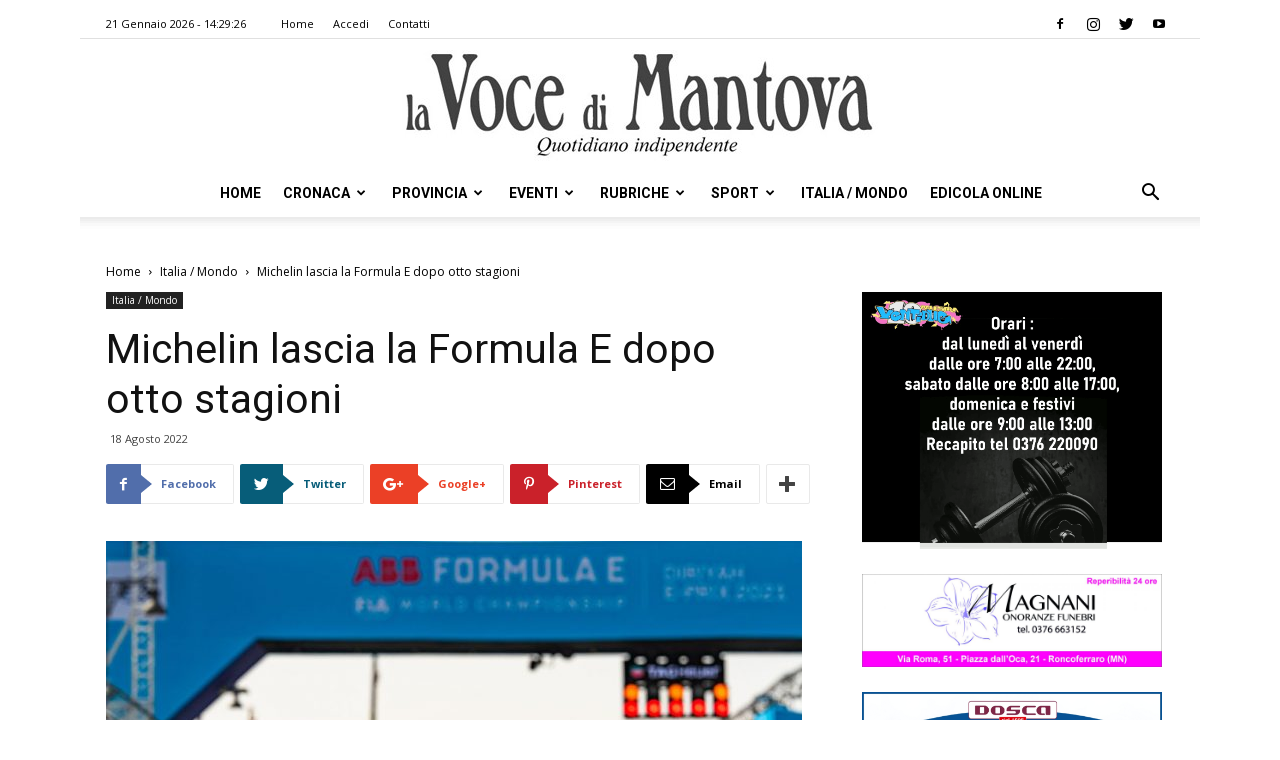

--- FILE ---
content_type: text/html; charset=UTF-8
request_url: https://vocedimantova.it/italia-mondo/michelin-lascia-la-formula-e-dopo-otto-stagioni/
body_size: 27433
content:
<!doctype html >
<!--[if IE 8]>    <html class="ie8" lang="en"> <![endif]-->
<!--[if IE 9]>    <html class="ie9" lang="en"> <![endif]-->
<!--[if gt IE 8]><!--> <html lang="it-IT" class="no-js spartan wp-content skin Newspaper single" data-useragent="Mozilla/5.0 (Macintosh; Intel Mac OS X 10_15_7) AppleWebKit/537.36 (KHTML, like Gecko) Chrome/131.0.0.0 Safari/537.36; ClaudeBot/1.0; +claudebot@anthropic.com)" data-spartan="wp-content skin Newspaper single" prefix="og: http://ogp.me/ns#"> <!--<![endif]-->
<head>
    <title>Michelin lascia la Formula E dopo otto stagioni | la Voce Di Mantova</title>
    <meta charset="UTF-8" />
    <meta name="viewport" content="width=device-width, initial-scale=1.0">
    <link rel="pingback" href="https://vocedimantova.it/xmlrpc.php" />
    <meta property="og:image" content="https://vocedimantova.it/wp-content/uploads/2022/08/20220818_0237.jpg" />
<!-- This site is optimized with the Yoast SEO plugin v9.3 - https://yoast.com/wordpress/plugins/seo/ -->
<meta name="description" content="ROMA (ITALPRESS) - Partner fondatore della prima competizione al mondo per monoposto completamente elettriche ed investitore dell&#039;ambizioso progetto dal"/>
<link rel="canonical" href="https://vocedimantova.it/italia-mondo/michelin-lascia-la-formula-e-dopo-otto-stagioni/" />
<meta property="og:locale" content="it_IT" />
<meta property="og:type" content="article" />
<meta property="og:title" content="Michelin lascia la Formula E dopo otto stagioni | la Voce Di Mantova" />
<meta property="og:description" content="ROMA (ITALPRESS) - Partner fondatore della prima competizione al mondo per monoposto completamente elettriche ed investitore dell&#039;ambizioso progetto dal" />
<meta property="og:url" content="https://vocedimantova.it/italia-mondo/michelin-lascia-la-formula-e-dopo-otto-stagioni/" />
<meta property="og:site_name" content="la Voce Di Mantova" />
<meta property="article:publisher" content="https://www.facebook.com/vocedimantova/" />
<meta property="article:section" content="Italia / Mondo" />
<meta property="article:published_time" content="2022-08-18T09:00:13+00:00" />
<meta property="og:image" content="https://vocedimantova.it/wp-content/uploads/2022/08/20220818_0237.jpg" />
<meta property="og:image:secure_url" content="https://vocedimantova.it/wp-content/uploads/2022/08/20220818_0237.jpg" />
<meta property="og:image:width" content="1200" />
<meta property="og:image:height" content="800" />
<meta name="twitter:card" content="summary_large_image" />
<meta name="twitter:description" content="ROMA (ITALPRESS) - Partner fondatore della prima competizione al mondo per monoposto completamente elettriche ed investitore dell&#039;ambizioso progetto dal" />
<meta name="twitter:title" content="Michelin lascia la Formula E dopo otto stagioni | la Voce Di Mantova" />
<meta name="twitter:site" content="@vocedimantova" />
<meta name="twitter:image" content="https://vocedimantova.it/wp-content/uploads/2022/08/20220818_0237.jpg" />
<meta name="twitter:creator" content="@vocedimantova" />
<script type='application/ld+json'>{"@context":"https://schema.org","@type":"Organization","url":"https://vocedimantova.it/","sameAs":["https://www.facebook.com/vocedimantova/","https://www.instagram.com/vocedimantova/p/BqFmAurhKJ9/","https://twitter.com/vocedimantova"],"@id":"https://vocedimantova.it/#organization","name":"Voce di Mantova","logo":"https://vocedimantova.it/wp-content/uploads/2019/01/vocedimantova.jpg"}</script>
<!-- / Yoast SEO plugin. -->

<link rel='dns-prefetch' href='//fonts.googleapis.com' />
<link rel='dns-prefetch' href='//s.w.org' />
<link rel="alternate" type="application/rss+xml" title="la Voce Di Mantova &raquo; Feed" href="https://vocedimantova.it/feed/" />
<link rel="alternate" type="application/rss+xml" title="la Voce Di Mantova &raquo; Feed dei commenti" href="https://vocedimantova.it/comments/feed/" />
<!-- managing ads with Advanced Ads – https://wpadvancedads.com/ --><script>
					advanced_ads_ready=function(){var fns=[],listener,doc=typeof document==="object"&&document,hack=doc&&doc.documentElement.doScroll,domContentLoaded="DOMContentLoaded",loaded=doc&&(hack?/^loaded|^c/:/^loaded|^i|^c/).test(doc.readyState);if(!loaded&&doc){listener=function(){doc.removeEventListener(domContentLoaded,listener);window.removeEventListener("load",listener);loaded=1;while(listener=fns.shift())listener()};doc.addEventListener(domContentLoaded,listener);window.addEventListener("load",listener)}return function(fn){loaded?setTimeout(fn,0):fns.push(fn)}}();
			</script><link rel='stylesheet' id='wp-block-library-css'  href='https://vocedimantova.it/wp-includes/css/dist/block-library/style.min.css?ver=5.0.2' type='text/css' media='all' />
<link rel='stylesheet' id='unslider-css-css'  href='https://vocedimantova.it/wp-content/plugins/advanced-ads-slider/public/assets/css/unslider.css?ver=1.4.4' type='text/css' media='all' />
<link rel='stylesheet' id='slider-css-css'  href='https://vocedimantova.it/wp-content/plugins/advanced-ads-slider/public/assets/css/slider.css?ver=1.4.4' type='text/css' media='all' />
<link rel='stylesheet' id='contact-form-7-css'  href='https://vocedimantova.it/wp-content/plugins/contact-form-7/includes/css/styles.css?ver=5.1.1' type='text/css' media='all' />
<link rel='stylesheet' id='google-fonts-style-css'  href='https://fonts.googleapis.com/css?family=Roboto%3A300%2C400%2C400italic%2C500%2C500italic%2C700%2C900%7COpen+Sans%3A300italic%2C400%2C400italic%2C600%2C600italic%2C700&#038;ver=9.2.2' type='text/css' media='all' />
<link rel='stylesheet' id='js_composer_front-css'  href='https://vocedimantova.it/wp-content/plugins/js_composer/assets/css/js_composer.min.css?ver=5.4.7' type='text/css' media='all' />
<link rel='stylesheet' id='td-theme-css'  href='https://vocedimantova.it/wp-content/themes/Newspaper/style.css?ver=9.2.2' type='text/css' media='all' />
<link rel='stylesheet' id='wppb_stylesheet-css'  href='https://vocedimantova.it/wp-content/plugins/profile-builder-pro/assets/css/style-front-end.css?ver=2.9.4' type='text/css' media='all' />
<script>if (document.location.protocol != "https:") {document.location = document.URL.replace(/^http:/i, "https:");}</script><script type='text/javascript' src='https://vocedimantova.it/wp-includes/js/jquery/jquery.js?ver=1.12.4'></script>
<script type='text/javascript' src='https://vocedimantova.it/wp-includes/js/jquery/jquery-migrate.min.js?ver=1.4.1'></script>
<script type='text/javascript' src='https://vocedimantova.it/wp-content/plugins/advanced-ads-slider/public/assets/js/unslider.min.js?ver=1.4.4'></script>
<script type='text/javascript' src='https://vocedimantova.it/wp-content/plugins/advanced-ads-slider/public/assets/js/jquery.event.move.js?ver=1.4.4'></script>
<script type='text/javascript' src='https://vocedimantova.it/wp-content/plugins/advanced-ads-slider/public/assets/js/jquery.event.swipe.js?ver=1.4.4'></script>
<script type='text/javascript' src='https://vocedimantova.it/wp-content/plugins/advanced-ads/public/assets/js/advanced.js?ver=1.10.12'></script>
<script type='text/javascript' src='https://vocedimantova.it/wp-content/plugins/advanced-ads-pro/modules/click-fraud-protection/assets/js/cfp.min.js?ver=2.2.2'></script>
<script type='text/javascript'>
/* <![CDATA[ */
var advanced_ads_pro_ajax_object = {"ajax_url":"https:\/\/vocedimantova.it\/wp-admin\/admin-ajax.php","lazy_load_module_enabled":"","lazy_load":{"default_offset":0,"offsets":[]}};
/* ]]> */
</script>
<script type='text/javascript' src='https://vocedimantova.it/wp-content/plugins/advanced-ads-pro/modules/cache-busting/inc/base.min.js?ver=2.2.2'></script>
<link rel='https://api.w.org/' href='https://vocedimantova.it/wp-json/' />
<link rel="EditURI" type="application/rsd+xml" title="RSD" href="https://vocedimantova.it/xmlrpc.php?rsd" />
<link rel="wlwmanifest" type="application/wlwmanifest+xml" href="https://vocedimantova.it/wp-includes/wlwmanifest.xml" /> 
<meta name="generator" content="WordPress 5.0.2" />
<link rel='shortlink' href='https://vocedimantova.it/?p=128369' />
<link rel="alternate" type="application/json+oembed" href="https://vocedimantova.it/wp-json/oembed/1.0/embed?url=https%3A%2F%2Fvocedimantova.it%2Fitalia-mondo%2Fmichelin-lascia-la-formula-e-dopo-otto-stagioni%2F" />
<link rel="alternate" type="text/xml+oembed" href="https://vocedimantova.it/wp-json/oembed/1.0/embed?url=https%3A%2F%2Fvocedimantova.it%2Fitalia-mondo%2Fmichelin-lascia-la-formula-e-dopo-otto-stagioni%2F&#038;format=xml" />
    <script src="https://cdn.ad-hub.it/static/v1/ad-hub.js" data-env="production"></script>
	<script>
	document.addEventListener('DOMContentLoaded', function () {
	  if (window.AdHub && typeof window.AdHub.adHubInit === 'function') {
	    console.log('INIT AD-HUB');
	    window.AdHub.adHubInit();
	  }
	});
	</script>
    <script type="text/javascript">
		;var advadsCfpQueue = [], advadsCfpExpHours = 3;
		var advadsCfpClickLimit = 3;
		;
		var advadsCfpPath = '';
		var advadsCfpDomain = '';
		var advadsCfpAd = function( adID ){
			if ( 'undefined' == typeof advadsProCfp ) { advadsCfpQueue.push( adID ) } else { advadsProCfp.addElement( adID ) }
		};
		</script><!--[if lt IE 9]><script src="https://cdnjs.cloudflare.com/ajax/libs/html5shiv/3.7.3/html5shiv.js"></script><![endif]-->
    <meta name="generator" content="Powered by WPBakery Page Builder - drag and drop page builder for WordPress."/>
<!--[if lte IE 9]><link rel="stylesheet" type="text/css" href="https://vocedimantova.it/wp-content/plugins/js_composer/assets/css/vc_lte_ie9.min.css" media="screen"><![endif]-->
<!-- JS generated by theme -->

<script>
    
    

	    var tdBlocksArray = []; //here we store all the items for the current page

	    //td_block class - each ajax block uses a object of this class for requests
	    function tdBlock() {
		    this.id = '';
		    this.block_type = 1; //block type id (1-234 etc)
		    this.atts = '';
		    this.td_column_number = '';
		    this.td_current_page = 1; //
		    this.post_count = 0; //from wp
		    this.found_posts = 0; //from wp
		    this.max_num_pages = 0; //from wp
		    this.td_filter_value = ''; //current live filter value
		    this.is_ajax_running = false;
		    this.td_user_action = ''; // load more or infinite loader (used by the animation)
		    this.header_color = '';
		    this.ajax_pagination_infinite_stop = ''; //show load more at page x
	    }


        // td_js_generator - mini detector
        (function(){
            var htmlTag = document.getElementsByTagName("html")[0];

	        if ( navigator.userAgent.indexOf("MSIE 10.0") > -1 ) {
                htmlTag.className += ' ie10';
            }

            if ( !!navigator.userAgent.match(/Trident.*rv\:11\./) ) {
                htmlTag.className += ' ie11';
            }

	        if ( navigator.userAgent.indexOf("Edge") > -1 ) {
                htmlTag.className += ' ieEdge';
            }

            if ( /(iPad|iPhone|iPod)/g.test(navigator.userAgent) ) {
                htmlTag.className += ' td-md-is-ios';
            }

            var user_agent = navigator.userAgent.toLowerCase();
            if ( user_agent.indexOf("android") > -1 ) {
                htmlTag.className += ' td-md-is-android';
            }

            if ( -1 !== navigator.userAgent.indexOf('Mac OS X')  ) {
                htmlTag.className += ' td-md-is-os-x';
            }

            if ( /chrom(e|ium)/.test(navigator.userAgent.toLowerCase()) ) {
               htmlTag.className += ' td-md-is-chrome';
            }

            if ( -1 !== navigator.userAgent.indexOf('Firefox') ) {
                htmlTag.className += ' td-md-is-firefox';
            }

            if ( -1 !== navigator.userAgent.indexOf('Safari') && -1 === navigator.userAgent.indexOf('Chrome') ) {
                htmlTag.className += ' td-md-is-safari';
            }

            if( -1 !== navigator.userAgent.indexOf('IEMobile') ){
                htmlTag.className += ' td-md-is-iemobile';
            }

        })();




        var tdLocalCache = {};

        ( function () {
            "use strict";

            tdLocalCache = {
                data: {},
                remove: function (resource_id) {
                    delete tdLocalCache.data[resource_id];
                },
                exist: function (resource_id) {
                    return tdLocalCache.data.hasOwnProperty(resource_id) && tdLocalCache.data[resource_id] !== null;
                },
                get: function (resource_id) {
                    return tdLocalCache.data[resource_id];
                },
                set: function (resource_id, cachedData) {
                    tdLocalCache.remove(resource_id);
                    tdLocalCache.data[resource_id] = cachedData;
                }
            };
        })();

    
    
var td_viewport_interval_list=[{"limitBottom":767,"sidebarWidth":228},{"limitBottom":1018,"sidebarWidth":300},{"limitBottom":1140,"sidebarWidth":324}];
var td_animation_stack_effect="type0";
var tds_animation_stack=true;
var td_animation_stack_specific_selectors=".entry-thumb, img";
var td_animation_stack_general_selectors=".td-animation-stack img, .td-animation-stack .entry-thumb, .post img";
var td_ajax_url="https:\/\/vocedimantova.it\/wp-admin\/admin-ajax.php?td_theme_name=Newspaper&v=9.2.2";
var td_get_template_directory_uri="https:\/\/vocedimantova.it\/wp-content\/themes\/Newspaper";
var tds_snap_menu="snap";
var tds_logo_on_sticky="";
var tds_header_style="10";
var td_please_wait="Attendi per favore\u2026";
var td_email_user_pass_incorrect="Nome utente e\/o password errati!";
var td_email_user_incorrect="Email e\/o Nome Utente errati!";
var td_email_incorrect="Email errata!";
var tds_more_articles_on_post_enable="";
var tds_more_articles_on_post_time_to_wait="";
var tds_more_articles_on_post_pages_distance_from_top=0;
var tds_theme_color_site_wide="#4db2ec";
var tds_smart_sidebar="enabled";
var tdThemeName="Newspaper";
var td_magnific_popup_translation_tPrev="Precedente (Freccia Sinistra)";
var td_magnific_popup_translation_tNext="Seguente (Freccia Destra)";
var td_magnific_popup_translation_tCounter="%curr% di %total%";
var td_magnific_popup_translation_ajax_tError="Il contenuto dell' %url% non pu\u00f2 essere caricato.";
var td_magnific_popup_translation_image_tError="L\u2019immagine  #%curr% non pu\u00f2 essere caricata.";
var tdDateNamesI18n={"month_names":["Gennaio","Febbraio","Marzo","Aprile","Maggio","Giugno","Luglio","Agosto","Settembre","Ottobre","Novembre","Dicembre"],"month_names_short":["Gen","Feb","Mar","Apr","Mag","Giu","Lug","Ago","Set","Ott","Nov","Dic"],"day_names":["domenica","luned\u00ec","marted\u00ec","mercoled\u00ec","gioved\u00ec","venerd\u00ec","sabato"],"day_names_short":["Dom","Lun","Mar","Mer","Gio","Ven","Sab"]};
var td_ad_background_click_link="";
var td_ad_background_click_target="";
</script>


<!-- Header style compiled by theme -->

<style>
    
.block-title > span,
    .block-title > span > a,
    .block-title > a,
    .block-title > label,
    .widgettitle,
    .widgettitle:after,
    .td-trending-now-title,
    .td-trending-now-wrapper:hover .td-trending-now-title,
    .wpb_tabs li.ui-tabs-active a,
    .wpb_tabs li:hover a,
    .vc_tta-container .vc_tta-color-grey.vc_tta-tabs-position-top.vc_tta-style-classic .vc_tta-tabs-container .vc_tta-tab.vc_active > a,
    .vc_tta-container .vc_tta-color-grey.vc_tta-tabs-position-top.vc_tta-style-classic .vc_tta-tabs-container .vc_tta-tab:hover > a,
    .td_block_template_1 .td-related-title .td-cur-simple-item,
    .woocommerce .product .products h2:not(.woocommerce-loop-product__title),
    .td-subcat-filter .td-subcat-dropdown:hover .td-subcat-more,
    .td-weather-information:before,
    .td-weather-week:before,
    .td_block_exchange .td-exchange-header:before,
    .td-theme-wrap .td_block_template_3 .td-block-title > *,
    .td-theme-wrap .td_block_template_4 .td-block-title > *,
    .td-theme-wrap .td_block_template_7 .td-block-title > *,
    .td-theme-wrap .td_block_template_9 .td-block-title:after,
    .td-theme-wrap .td_block_template_10 .td-block-title::before,
    .td-theme-wrap .td_block_template_11 .td-block-title::before,
    .td-theme-wrap .td_block_template_11 .td-block-title::after,
    .td-theme-wrap .td_block_template_14 .td-block-title,
    .td-theme-wrap .td_block_template_15 .td-block-title:before,
    .td-theme-wrap .td_block_template_17 .td-block-title:before {
        background-color: #222222;
    }

    .woocommerce div.product .woocommerce-tabs ul.tabs li.active {
    	background-color: #222222 !important;
    }

    .block-title,
    .td_block_template_1 .td-related-title,
    .wpb_tabs .wpb_tabs_nav,
    .vc_tta-container .vc_tta-color-grey.vc_tta-tabs-position-top.vc_tta-style-classic .vc_tta-tabs-container,
    .woocommerce div.product .woocommerce-tabs ul.tabs:before,
    .td-theme-wrap .td_block_template_5 .td-block-title > *,
    .td-theme-wrap .td_block_template_17 .td-block-title,
    .td-theme-wrap .td_block_template_17 .td-block-title::before {
        border-color: #222222;
    }

    .td-theme-wrap .td_block_template_4 .td-block-title > *:before,
    .td-theme-wrap .td_block_template_17 .td-block-title::after {
        border-color: #222222 transparent transparent transparent;
    }
    
    .td-theme-wrap .td_block_template_4 .td-related-title .td-cur-simple-item:before {
        border-color: #222222 transparent transparent transparent !important;
    }

    
    .td-footer-wrapper,
    .td-footer-wrapper .td_block_template_7 .td-block-title > *,
    .td-footer-wrapper .td_block_template_17 .td-block-title,
    .td-footer-wrapper .td-block-title-wrap .td-wrapper-pulldown-filter {
        background-color: #111111;
    }

    
    .td-footer-wrapper::before {
        background-image: url('https://vocedimantova.it/wp-content/uploads/2019/01/8.jpg');
    }

    
    .td-footer-wrapper::before {
        background-size: cover;
    }

    
    .td-footer-wrapper::before {
        background-position: center center;
    }

    
    .td-footer-wrapper::before {
        opacity: 0.1;
    }



    
    .td-menu-background,
    .td-search-background {
        background-image: url('https://vocedimantova.it/wp-content/uploads/2019/01/8.jpg');
    }

    
    .white-popup-block:before {
        background-image: url('https://vocedimantova.it/wp-content/uploads/2019/01/8.jpg');
    }

    
    ul.sf-menu > .td-menu-item > a,
    .td-theme-wrap .td-header-menu-social {
        font-family:Roboto;
	
    }
</style>



<script type="application/ld+json">
    {
        "@context": "http://schema.org",
        "@type": "BreadcrumbList",
        "itemListElement": [
            {
                "@type": "ListItem",
                "position": 1,
                "item": {
                    "@type": "WebSite",
                    "@id": "https://vocedimantova.it/",
                    "name": "Home"
                }
            },
            {
                "@type": "ListItem",
                "position": 2,
                    "item": {
                    "@type": "WebPage",
                    "@id": "https://vocedimantova.it/category/italia-mondo/",
                    "name": "Italia / Mondo"
                }
            }
            ,{
                "@type": "ListItem",
                "position": 3,
                    "item": {
                    "@type": "WebPage",
                    "@id": "https://vocedimantova.it/italia-mondo/michelin-lascia-la-formula-e-dopo-otto-stagioni/",
                    "name": "Michelin lascia la Formula E dopo otto stagioni"                                
                }
            }    
        ]
    }
</script>
<link rel="icon" href="https://vocedimantova.it/wp-content/uploads/2021/06/cropped-logovdm-1-32x32.jpg" sizes="32x32" />
<link rel="icon" href="https://vocedimantova.it/wp-content/uploads/2021/06/cropped-logovdm-1-192x192.jpg" sizes="192x192" />
<link rel="apple-touch-icon-precomposed" href="https://vocedimantova.it/wp-content/uploads/2021/06/cropped-logovdm-1-180x180.jpg" />
<meta name="msapplication-TileImage" content="https://vocedimantova.it/wp-content/uploads/2021/06/cropped-logovdm-1-270x270.jpg" />

<!-- BEGIN AIWP v5.7.3 Global Site Tag - https://deconf.com/analytics-insights-for-wordpress/ -->
<script async src="https://www.googletagmanager.com/gtag/js?id=G-C0Y1T4FL4W"></script>
<script>
  window.dataLayer = window.dataLayer || [];
  function gtag(){dataLayer.push(arguments);}
  gtag('js', new Date());
  gtag('config', 'G-C0Y1T4FL4W', {
	'allow_display_features': false
  });

  if (window.performance) {
    var timeSincePageLoad = Math.round(performance.now());
    gtag('event', 'timing_complete', {
      'name': 'load',
      'value': timeSincePageLoad,
      'event_category': 'JS Dependencies'
    });
  }
</script>
<!-- END AIWP Global Site Tag -->
		<style type="text/css" id="wp-custom-css">
			#cf-wrapper{
	display:none!important
}		</style>
	<noscript><style type="text/css"> .wpb_animate_when_almost_visible { opacity: 1; }</style></noscript></head>

<body data-rsssl=1 class="post-template-default single single-post postid-128369 single-format-standard michelin-lascia-la-formula-e-dopo-otto-stagioni global-block-template-10 wpb-js-composer js-comp-ver-5.4.7 vc_responsive td-animation-stack-type0 td-full-layout" itemscope="itemscope" itemtype="https://schema.org/WebPage">

        <div class="td-scroll-up"><i class="td-icon-menu-up"></i></div>
    
    <div class="td-menu-background"></div>
<div id="td-mobile-nav">
    <div class="td-mobile-container">
        <!-- mobile menu top section -->
        <div class="td-menu-socials-wrap">
            <!-- socials -->
            <div class="td-menu-socials">
                
        <span class="td-social-icon-wrap">
            <a target="_blank" rel="nofollow" href="https://www.facebook.com/vocedimantova/" title="Facebook" data-wpel-link="external">
                <i class="td-icon-font td-icon-facebook"></i>
            </a>
        </span>
        <span class="td-social-icon-wrap">
            <a target="_blank" rel="nofollow" href="https://www.instagram.com/vocedimantova/" title="Instagram" data-wpel-link="external">
                <i class="td-icon-font td-icon-instagram"></i>
            </a>
        </span>
        <span class="td-social-icon-wrap">
            <a target="_blank" rel="nofollow" href="https://twitter.com/vocedimantova/" title="Twitter" data-wpel-link="external">
                <i class="td-icon-font td-icon-twitter"></i>
            </a>
        </span>
        <span class="td-social-icon-wrap">
            <a target="_blank" rel="nofollow" href="https://www.youtube.com/@lavocedimantova9297" title="Youtube" data-wpel-link="external">
                <i class="td-icon-font td-icon-youtube"></i>
            </a>
        </span>            </div>
            <!-- close button -->
            <div class="td-mobile-close">
                <a title="Chiudi Menu" href="#" data-wpel-link="internal"><i class="td-icon-close-mobile"></i></a>
            </div>
        </div>

        <!-- login section -->
        
        <!-- menu section -->
        <div class="td-mobile-content">
            <div class="menu-td-demo-header-menu-container"><ul id="menu-td-demo-header-menu" class="td-mobile-main-menu"><li id="menu-item-1686" class="menu-item menu-item-type-post_type menu-item-object-page menu-item-home menu-item-first menu-item-1686"><a href="https://vocedimantova.it/" data-wpel-link="internal">Home</a></li>
<li id="menu-item-188" class="menu-item menu-item-type-post_type menu-item-object-page menu-item-188"><a href="https://vocedimantova.it/cronaca/" data-wpel-link="internal">Cronaca</a></li>
<li id="menu-item-187" class="menu-item menu-item-type-post_type menu-item-object-page menu-item-187"><a href="https://vocedimantova.it/provincia/" data-wpel-link="internal">Provincia</a></li>
<li id="menu-item-186" class="menu-item menu-item-type-post_type menu-item-object-page menu-item-186"><a href="https://vocedimantova.it/eventi/" data-wpel-link="internal">Eventi</a></li>
<li id="menu-item-185" class="menu-item menu-item-type-post_type menu-item-object-page menu-item-has-children menu-item-185"><a href="https://vocedimantova.it/rubriche/" data-wpel-link="internal">Rubriche<i class="td-icon-menu-right td-element-after"></i></a>
<ul class="sub-menu">
	<li id="menu-item-0" class="menu-item-0"><a href="https://vocedimantova.it/category/rubriche/ilmiocanefelice/" data-wpel-link="internal">Il mio cane è felice</a></li>
	<li class="menu-item-0"><a href="https://vocedimantova.it/category/rubriche/meteo/" data-wpel-link="internal">Meteo</a></li>
	<li class="menu-item-0"><a href="https://vocedimantova.it/category/rubriche/social-news-italia/" data-wpel-link="internal">Social News Italia</a></li>
	<li class="menu-item-0"><a href="https://vocedimantova.it/category/rubriche/stem/" data-wpel-link="internal">STEM</a></li>
</ul>
</li>
<li id="menu-item-184" class="menu-item menu-item-type-post_type menu-item-object-page menu-item-184"><a href="https://vocedimantova.it/sport/" data-wpel-link="internal">Sport</a></li>
<li id="menu-item-1844" class="menu-item menu-item-type-post_type menu-item-object-page menu-item-1844"><a href="https://vocedimantova.it/italia-mondo/" data-wpel-link="internal">Italia / Mondo</a></li>
<li id="menu-item-3203" class="menu-item menu-item-type-custom menu-item-object-custom menu-item-3203"><a href="https://edicola.vocedimantova.it/vocedimantova/newsstand" data-wpel-link="external">Edicola Online</a></li>
</ul></div>        </div>
    </div>

    <!-- register/login section -->
    </div>
    <div class="td-search-background"></div>
<div class="td-search-wrap-mob">
	<div class="td-drop-down-search" aria-labelledby="td-header-search-button">
		<form method="get" class="td-search-form" action="https://vocedimantova.it/">
			<!-- close button -->
			<div class="td-search-close">
				<a href="#" data-wpel-link="internal"><i class="td-icon-close-mobile"></i></a>
			</div>
			<div role="search" class="td-search-input">
				<span>Ricerca </span>
				<input id="td-header-search-mob" type="text" value="" name="s" autocomplete="off" />
			</div>
		</form>
		<div id="td-aj-search-mob"></div>
	</div>
</div>    
    
    <div id="td-outer-wrap" class="td-theme-wrap">
    
        <!--
Header style 10
-->

<div class="td-header-wrap td-header-style-10 ">
    
            <div class="td-header-top-menu-full td-container-wrap ">
            <div class="td-container td-header-row td-header-top-menu">
                
    <div class="top-bar-style-1">
        
<div class="td-header-sp-top-menu">


	        <div class="td_data_time">
            <div >

                21 Gennaio 2026 -  14:29:26
            </div>
        </div>
    <div class="menu-top-container"><ul id="menu-td-demo-top-menu" class="top-header-menu"><li id="menu-item-43286" class="menu-item menu-item-type-post_type menu-item-object-page menu-item-home menu-item-first td-menu-item td-normal-menu menu-item-43286"><a href="https://vocedimantova.it/" data-wpel-link="internal">Home</a></li>
<li id="menu-item-39972" class="menu-item menu-item-type-post_type menu-item-object-page td-menu-item td-normal-menu menu-item-39972"><a href="https://vocedimantova.it/accedi/" data-wpel-link="internal">Accedi</a></li>
<li id="menu-item-35" class="menu-item menu-item-type-post_type menu-item-object-page td-menu-item td-normal-menu menu-item-35"><a href="https://vocedimantova.it/contatti/" data-wpel-link="internal">Contatti</a></li>
</ul></div></div>
        <div class="td-header-sp-top-widget">
    
    
        
        <span class="td-social-icon-wrap">
            <a target="_blank" rel="nofollow" href="https://www.facebook.com/vocedimantova/" title="Facebook" data-wpel-link="external">
                <i class="td-icon-font td-icon-facebook"></i>
            </a>
        </span>
        <span class="td-social-icon-wrap">
            <a target="_blank" rel="nofollow" href="https://www.instagram.com/vocedimantova/" title="Instagram" data-wpel-link="external">
                <i class="td-icon-font td-icon-instagram"></i>
            </a>
        </span>
        <span class="td-social-icon-wrap">
            <a target="_blank" rel="nofollow" href="https://twitter.com/vocedimantova/" title="Twitter" data-wpel-link="external">
                <i class="td-icon-font td-icon-twitter"></i>
            </a>
        </span>
        <span class="td-social-icon-wrap">
            <a target="_blank" rel="nofollow" href="https://www.youtube.com/@lavocedimantova9297" title="Youtube" data-wpel-link="external">
                <i class="td-icon-font td-icon-youtube"></i>
            </a>
        </span>    </div>    </div>

<!-- LOGIN MODAL -->
            </div>
        </div>
    
    <div class="td-banner-wrap-full td-logo-wrap-full td-logo-mobile-loaded td-container-wrap ">
        <div class="td-header-sp-logo">
            			<a class="td-main-logo" href="https://vocedimantova.it/" data-wpel-link="internal">
				<img src="https://vocedimantova.it/wp-content/uploads/2019/01/vocedimantova-1.jpg" alt=""/>
				<span class="td-visual-hidden">la Voce Di Mantova</span>
			</a>
		        </div>
    </div>

	<div class="td-header-menu-wrap-full td-container-wrap ">
        
        <div class="td-header-menu-wrap td-header-gradient ">
			<div class="td-container td-header-row td-header-main-menu">
				<div id="td-header-menu" role="navigation">
    <div id="td-top-mobile-toggle"><a title="Apri Menu" href="#" data-wpel-link="internal"><i class="td-icon-font td-icon-mobile"></i></a></div>
    <div class="td-main-menu-logo td-logo-in-header">
        		<a class="td-mobile-logo td-sticky-disable" href="https://vocedimantova.it/" data-wpel-link="internal">
			<img src="https://vocedimantova.it/wp-content/uploads/2019/01/vocedimantova-300x66.jpg" alt=""/>
		</a>
			<a class="td-header-logo td-sticky-disable" href="https://vocedimantova.it/" data-wpel-link="internal">
			<img src="https://vocedimantova.it/wp-content/uploads/2019/01/vocedimantova-1.jpg" alt=""/>
		</a>
	    </div>
    <div class="menu-td-demo-header-menu-container"><ul id="menu-td-demo-header-menu-1" class="sf-menu"><li class="menu-item menu-item-type-post_type menu-item-object-page menu-item-home menu-item-first td-menu-item td-normal-menu menu-item-1686"><a href="https://vocedimantova.it/" data-wpel-link="internal">Home</a></li>
<li class="menu-item menu-item-type-post_type menu-item-object-page td-menu-item td-mega-menu menu-item-188"><a href="https://vocedimantova.it/cronaca/" data-wpel-link="internal">Cronaca</a>
<ul class="sub-menu">
	<li class="menu-item-0"><div class="td-container-border"><div class="td-mega-grid"><div class="td_block_wrap td_block_mega_menu td_uid_1_6970d4b672c69_rand td-no-subcats td_with_ajax_pagination td-pb-border-top td_block_template_10"  data-td-block-uid="td_uid_1_6970d4b672c69" ><script>var block_td_uid_1_6970d4b672c69 = new tdBlock();
block_td_uid_1_6970d4b672c69.id = "td_uid_1_6970d4b672c69";
block_td_uid_1_6970d4b672c69.atts = '{"limit":"5","td_column_number":3,"ajax_pagination":"next_prev","category_id":"19","show_child_cat":30,"td_ajax_filter_type":"td_category_ids_filter","td_ajax_preloading":"","block_template_id":"","header_color":"","ajax_pagination_infinite_stop":"","offset":"","td_filter_default_txt":"","td_ajax_filter_ids":"","el_class":"","color_preset":"","border_top":"","css":"","tdc_css":"","class":"td_uid_1_6970d4b672c69_rand","tdc_css_class":"td_uid_1_6970d4b672c69_rand","tdc_css_class_style":"td_uid_1_6970d4b672c69_rand_style"}';
block_td_uid_1_6970d4b672c69.td_column_number = "3";
block_td_uid_1_6970d4b672c69.block_type = "td_block_mega_menu";
block_td_uid_1_6970d4b672c69.post_count = "5";
block_td_uid_1_6970d4b672c69.found_posts = "17675";
block_td_uid_1_6970d4b672c69.header_color = "";
block_td_uid_1_6970d4b672c69.ajax_pagination_infinite_stop = "";
block_td_uid_1_6970d4b672c69.max_num_pages = "3535";
tdBlocksArray.push(block_td_uid_1_6970d4b672c69);
</script><div id=td_uid_1_6970d4b672c69 class="td_block_inner"><div class="td-mega-row"><div class="td-mega-span">
        <div class="td_module_mega_menu td-animation-stack td_mod_mega_menu">
            <div class="td-module-image">
                <div class="td-module-thumb"><a href="https://vocedimantova.it/cronaca/luci-per-liran-al-lungorio-un-presidio-per-liberta-e-diritti/" rel="bookmark" class="td-image-wrap" title="&#8220;Luci per l’Iran”: al Lungorio un presidio per libertà e diritti" data-wpel-link="internal"><img class="entry-thumb" src="[data-uri]"alt="" title="&#8220;Luci per l’Iran”: al Lungorio un presidio per libertà e diritti" data-type="image_tag" data-img-url="https://vocedimantova.it/wp-content/uploads/2026/01/Luci-per-Iran-26-218x150.jpg"  width="218" height="150" /></a></div>                <a href="https://vocedimantova.it/category/cronaca/" class="td-post-category" data-wpel-link="internal">Cronaca</a>            </div>

            <div class="item-details">
                <h3 class="entry-title td-module-title"><a href="https://vocedimantova.it/cronaca/luci-per-liran-al-lungorio-un-presidio-per-liberta-e-diritti/" rel="bookmark" title="&#8220;Luci per l’Iran”: al Lungorio un presidio per libertà e diritti" data-wpel-link="internal">&#8220;Luci per l’Iran”: al Lungorio un presidio per libertà e diritti</a></h3>            </div>
        </div>
        </div><div class="td-mega-span">
        <div class="td_module_mega_menu td-animation-stack td_mod_mega_menu">
            <div class="td-module-image">
                <div class="td-module-thumb"><a href="https://vocedimantova.it/cronaca/droga-e-farmaci-sospetti-in-auto-cinque-denunciati/" rel="bookmark" class="td-image-wrap" title="Droga e farmaci sospetti in auto: cinque denunciati" data-wpel-link="internal"><img class="entry-thumb" src="[data-uri]"alt="" title="Droga e farmaci sospetti in auto: cinque denunciati" data-type="image_tag" data-img-url="https://vocedimantova.it/wp-content/uploads/2026/01/Taglia-218x150.jpg"  width="218" height="150" /></a></div>                <a href="https://vocedimantova.it/category/top-home/" class="td-post-category" data-wpel-link="internal">_Top-Home</a>            </div>

            <div class="item-details">
                <h3 class="entry-title td-module-title"><a href="https://vocedimantova.it/cronaca/droga-e-farmaci-sospetti-in-auto-cinque-denunciati/" rel="bookmark" title="Droga e farmaci sospetti in auto: cinque denunciati" data-wpel-link="internal">Droga e farmaci sospetti in auto: cinque denunciati</a></h3>            </div>
        </div>
        </div><div class="td-mega-span">
        <div class="td_module_mega_menu td-animation-stack td_mod_mega_menu">
            <div class="td-module-image">
                <div class="td-module-thumb"><a href="https://vocedimantova.it/cronaca/banzi-rossi-non-rompera-il-centrosinistra/" rel="bookmark" class="td-image-wrap" title="Banzi: “Rossi non romperà il centrosinistra”" data-wpel-link="internal"><img class="entry-thumb" src="[data-uri]"alt="" title="Banzi: “Rossi non romperà il centrosinistra”" data-type="image_tag" data-img-url="https://vocedimantova.it/wp-content/uploads/2026/01/dfc66ecf-4ac8-4211-8031-35109351ca3a_3844104-e1768984093476-218x150.jpg"  width="218" height="150" /></a></div>                <a href="https://vocedimantova.it/category/top-home/" class="td-post-category" data-wpel-link="internal">_Top-Home</a>            </div>

            <div class="item-details">
                <h3 class="entry-title td-module-title"><a href="https://vocedimantova.it/cronaca/banzi-rossi-non-rompera-il-centrosinistra/" rel="bookmark" title="Banzi: “Rossi non romperà il centrosinistra”" data-wpel-link="internal">Banzi: “Rossi non romperà il centrosinistra”</a></h3>            </div>
        </div>
        </div><div class="td-mega-span">
        <div class="td_module_mega_menu td-animation-stack td_mod_mega_menu">
            <div class="td-module-image">
                <div class="td-module-thumb"><a href="https://vocedimantova.it/cronaca/stop-porta-a-porta-da-febbraio-in-strada-i-nuovi-contenitori/" rel="bookmark" class="td-image-wrap" title="Stop porta-a-porta: da febbraio in strada i nuovi contenitori" data-wpel-link="internal"><img class="entry-thumb" src="[data-uri]"alt="" title="Stop porta-a-porta: da febbraio in strada i nuovi contenitori" data-type="image_tag" data-img-url="https://vocedimantova.it/wp-content/uploads/2026/01/Incontro-raccolta-rifiuti-Lunetta-26_3845064-218x150.jpg"  width="218" height="150" /></a></div>                <a href="https://vocedimantova.it/category/top-home/" class="td-post-category" data-wpel-link="internal">_Top-Home</a>            </div>

            <div class="item-details">
                <h3 class="entry-title td-module-title"><a href="https://vocedimantova.it/cronaca/stop-porta-a-porta-da-febbraio-in-strada-i-nuovi-contenitori/" rel="bookmark" title="Stop porta-a-porta: da febbraio in strada i nuovi contenitori" data-wpel-link="internal">Stop porta-a-porta: da febbraio in strada i nuovi contenitori</a></h3>            </div>
        </div>
        </div><div class="td-mega-span">
        <div class="td_module_mega_menu td-animation-stack td_mod_mega_menu">
            <div class="td-module-image">
                <div class="td-module-thumb"><a href="https://vocedimantova.it/cronaca/forza-italia-un-decalogo-per-la-sicurezza/" rel="bookmark" class="td-image-wrap" title="Forza Italia, un decalogo per la sicurezza" data-wpel-link="internal"><img class="entry-thumb" src="[data-uri]"alt="" title="Forza Italia, un decalogo per la sicurezza" data-type="image_tag" data-img-url="https://vocedimantova.it/wp-content/uploads/2026/01/WhatsApp-Image-2026-01-17-at-19.28.39-1_3841722-218x150.jpg"  width="218" height="150" /></a></div>                <a href="https://vocedimantova.it/category/top-home/" class="td-post-category" data-wpel-link="internal">_Top-Home</a>            </div>

            <div class="item-details">
                <h3 class="entry-title td-module-title"><a href="https://vocedimantova.it/cronaca/forza-italia-un-decalogo-per-la-sicurezza/" rel="bookmark" title="Forza Italia, un decalogo per la sicurezza" data-wpel-link="internal">Forza Italia, un decalogo per la sicurezza</a></h3>            </div>
        </div>
        </div></div></div><div class="td-next-prev-wrap"><a title="pagina precedente" href="#" class="td-ajax-prev-page ajax-page-disabled" id="prev-page-td_uid_1_6970d4b672c69" data-td_block_id="td_uid_1_6970d4b672c69" data-wpel-link="internal"><i class="td-icon-font td-icon-menu-left"></i></a><a title="pagina successiva" href="#" class="td-ajax-next-page" id="next-page-td_uid_1_6970d4b672c69" data-td_block_id="td_uid_1_6970d4b672c69" data-wpel-link="internal"><i class="td-icon-font td-icon-menu-right"></i></a></div><div class="clearfix"></div></div> <!-- ./block1 --></div></div></li>
</ul>
</li>
<li class="menu-item menu-item-type-post_type menu-item-object-page td-menu-item td-mega-menu menu-item-187"><a href="https://vocedimantova.it/provincia/" data-wpel-link="internal">Provincia</a>
<ul class="sub-menu">
	<li class="menu-item-0"><div class="td-container-border"><div class="td-mega-grid"><div class="td_block_wrap td_block_mega_menu td_uid_2_6970d4b6796a6_rand td-no-subcats td_with_ajax_pagination td-pb-border-top td_block_template_10"  data-td-block-uid="td_uid_2_6970d4b6796a6" ><script>var block_td_uid_2_6970d4b6796a6 = new tdBlock();
block_td_uid_2_6970d4b6796a6.id = "td_uid_2_6970d4b6796a6";
block_td_uid_2_6970d4b6796a6.atts = '{"limit":"5","td_column_number":3,"ajax_pagination":"next_prev","category_id":"20","show_child_cat":30,"td_ajax_filter_type":"td_category_ids_filter","td_ajax_preloading":"","block_template_id":"","header_color":"","ajax_pagination_infinite_stop":"","offset":"","td_filter_default_txt":"","td_ajax_filter_ids":"","el_class":"","color_preset":"","border_top":"","css":"","tdc_css":"","class":"td_uid_2_6970d4b6796a6_rand","tdc_css_class":"td_uid_2_6970d4b6796a6_rand","tdc_css_class_style":"td_uid_2_6970d4b6796a6_rand_style"}';
block_td_uid_2_6970d4b6796a6.td_column_number = "3";
block_td_uid_2_6970d4b6796a6.block_type = "td_block_mega_menu";
block_td_uid_2_6970d4b6796a6.post_count = "5";
block_td_uid_2_6970d4b6796a6.found_posts = "13390";
block_td_uid_2_6970d4b6796a6.header_color = "";
block_td_uid_2_6970d4b6796a6.ajax_pagination_infinite_stop = "";
block_td_uid_2_6970d4b6796a6.max_num_pages = "2678";
tdBlocksArray.push(block_td_uid_2_6970d4b6796a6);
</script><div id=td_uid_2_6970d4b6796a6 class="td_block_inner"><div class="td-mega-row"><div class="td-mega-span">
        <div class="td_module_mega_menu td-animation-stack td_mod_mega_menu">
            <div class="td-module-image">
                <div class="td-module-thumb"><a href="https://vocedimantova.it/provincia/evade-piu-volte-dai-domiciliari-i-carabinieri-lo-portano-in-carcere/" rel="bookmark" class="td-image-wrap" title="Evade più volte dai domiciliari: i carabinieri lo portano in carcere" data-wpel-link="internal"><img class="entry-thumb" src="[data-uri]"alt="" title="Evade più volte dai domiciliari: i carabinieri lo portano in carcere" data-type="image_tag" data-img-url="https://vocedimantova.it/wp-content/uploads/2026/01/20181127_140818-218x150.jpg"  width="218" height="150" /></a></div>                <a href="https://vocedimantova.it/category/provincia/" class="td-post-category" data-wpel-link="internal">Provincia</a>            </div>

            <div class="item-details">
                <h3 class="entry-title td-module-title"><a href="https://vocedimantova.it/provincia/evade-piu-volte-dai-domiciliari-i-carabinieri-lo-portano-in-carcere/" rel="bookmark" title="Evade più volte dai domiciliari: i carabinieri lo portano in carcere" data-wpel-link="internal">Evade più volte dai domiciliari: i carabinieri lo portano in carcere</a></h3>            </div>
        </div>
        </div><div class="td-mega-span">
        <div class="td_module_mega_menu td-animation-stack td_mod_mega_menu">
            <div class="td-module-image">
                <div class="td-module-thumb"><a href="https://vocedimantova.it/provincia/droga-ai-cinque-continenti-di-castiglione-denunciata-una-30enne-marocchina/" rel="bookmark" class="td-image-wrap" title="Droga ai Cinque Continenti di Castiglione: denunciata una 30enne marocchina" data-wpel-link="internal"><img class="entry-thumb" src="[data-uri]"alt="" title="Droga ai Cinque Continenti di Castiglione: denunciata una 30enne marocchina" data-type="image_tag" data-img-url="https://vocedimantova.it/wp-content/uploads/2026/01/20.01.2026-Perquisizioni-x-ricerca-stupefacenti-dei-Carabinieri-di-Castiglione-d_S-218x150.jpg"  width="218" height="150" /></a></div>                <a href="https://vocedimantova.it/category/provincia/" class="td-post-category" data-wpel-link="internal">Provincia</a>            </div>

            <div class="item-details">
                <h3 class="entry-title td-module-title"><a href="https://vocedimantova.it/provincia/droga-ai-cinque-continenti-di-castiglione-denunciata-una-30enne-marocchina/" rel="bookmark" title="Droga ai Cinque Continenti di Castiglione: denunciata una 30enne marocchina" data-wpel-link="internal">Droga ai Cinque Continenti di Castiglione: denunciata una 30enne marocchina</a></h3>            </div>
        </div>
        </div><div class="td-mega-span">
        <div class="td_module_mega_menu td-animation-stack td_mod_mega_menu">
            <div class="td-module-image">
                <div class="td-module-thumb"><a href="https://vocedimantova.it/provincia/da-milano-a-cerese-per-rubare-alla-lidl-33enne-denunciato-dai-carabinieri/" rel="bookmark" class="td-image-wrap" title="da Milano a Cerese per rubare alla Lidl: 33enne denunciato dai carabinieri" data-wpel-link="internal"><img class="entry-thumb" src="[data-uri]"alt="" title="da Milano a Cerese per rubare alla Lidl: 33enne denunciato dai carabinieri" data-type="image_tag" data-img-url="https://vocedimantova.it/wp-content/uploads/2026/01/Screenshot-2025-11-10-alle-12.21.33-640x437-218x150.jpeg"  width="218" height="150" /></a></div>                <a href="https://vocedimantova.it/category/provincia/" class="td-post-category" data-wpel-link="internal">Provincia</a>            </div>

            <div class="item-details">
                <h3 class="entry-title td-module-title"><a href="https://vocedimantova.it/provincia/da-milano-a-cerese-per-rubare-alla-lidl-33enne-denunciato-dai-carabinieri/" rel="bookmark" title="da Milano a Cerese per rubare alla Lidl: 33enne denunciato dai carabinieri" data-wpel-link="internal">da Milano a Cerese per rubare alla Lidl: 33enne denunciato dai&#8230;</a></h3>            </div>
        </div>
        </div><div class="td-mega-span">
        <div class="td_module_mega_menu td-animation-stack td_mod_mega_menu">
            <div class="td-module-image">
                <div class="td-module-thumb"><a href="https://vocedimantova.it/provincia/borgoforte-muore-a-39-anni-intossicato-dal-monossido-anche-i-famigliari-in-ospedale/" rel="bookmark" class="td-image-wrap" title="Borgoforte,  muore a 39 anni intossicato dal monossido: anche i famigliari in ospedale" data-wpel-link="internal"><img class="entry-thumb" src="[data-uri]"alt="" title="Borgoforte,  muore a 39 anni intossicato dal monossido: anche i famigliari in ospedale" data-type="image_tag" data-img-url="https://vocedimantova.it/wp-content/uploads/2023/02/vigili-del-fuoco-101575-218x150.jpg"  width="218" height="150" /></a></div>                <a href="https://vocedimantova.it/category/top-home/" class="td-post-category" data-wpel-link="internal">_Top-Home</a>            </div>

            <div class="item-details">
                <h3 class="entry-title td-module-title"><a href="https://vocedimantova.it/provincia/borgoforte-muore-a-39-anni-intossicato-dal-monossido-anche-i-famigliari-in-ospedale/" rel="bookmark" title="Borgoforte,  muore a 39 anni intossicato dal monossido: anche i famigliari in ospedale" data-wpel-link="internal">Borgoforte,  muore a 39 anni intossicato dal monossido: anche i&#8230;</a></h3>            </div>
        </div>
        </div><div class="td-mega-span">
        <div class="td_module_mega_menu td-animation-stack td_mod_mega_menu">
            <div class="td-module-image">
                <div class="td-module-thumb"><a href="https://vocedimantova.it/provincia/rapina-un-coetaneo-per-50-euro-17enne-arrestato-dai-carabinieri-di-poggio-rusco/" rel="bookmark" class="td-image-wrap" title="Rapina un coetaneo per 50 euro: 17enne arrestato dai carabinieri di Poggio Rusco" data-wpel-link="internal"><img class="entry-thumb" src="[data-uri]"alt="" title="Rapina un coetaneo per 50 euro: 17enne arrestato dai carabinieri di Poggio Rusco" data-type="image_tag" data-img-url="https://vocedimantova.it/wp-content/uploads/2026/01/Carabinieri-arresto-620x350-1-1-218x150.jpg"  width="218" height="150" /></a></div>                <a href="https://vocedimantova.it/category/provincia/" class="td-post-category" data-wpel-link="internal">Provincia</a>            </div>

            <div class="item-details">
                <h3 class="entry-title td-module-title"><a href="https://vocedimantova.it/provincia/rapina-un-coetaneo-per-50-euro-17enne-arrestato-dai-carabinieri-di-poggio-rusco/" rel="bookmark" title="Rapina un coetaneo per 50 euro: 17enne arrestato dai carabinieri di Poggio Rusco" data-wpel-link="internal">Rapina un coetaneo per 50 euro: 17enne arrestato dai carabinieri di&#8230;</a></h3>            </div>
        </div>
        </div></div></div><div class="td-next-prev-wrap"><a title="pagina precedente" href="#" class="td-ajax-prev-page ajax-page-disabled" id="prev-page-td_uid_2_6970d4b6796a6" data-td_block_id="td_uid_2_6970d4b6796a6" data-wpel-link="internal"><i class="td-icon-font td-icon-menu-left"></i></a><a title="pagina successiva" href="#" class="td-ajax-next-page" id="next-page-td_uid_2_6970d4b6796a6" data-td_block_id="td_uid_2_6970d4b6796a6" data-wpel-link="internal"><i class="td-icon-font td-icon-menu-right"></i></a></div><div class="clearfix"></div></div> <!-- ./block1 --></div></div></li>
</ul>
</li>
<li class="menu-item menu-item-type-post_type menu-item-object-page td-menu-item td-mega-menu menu-item-186"><a href="https://vocedimantova.it/eventi/" data-wpel-link="internal">Eventi</a>
<ul class="sub-menu">
	<li class="menu-item-0"><div class="td-container-border"><div class="td-mega-grid"><div class="td_block_wrap td_block_mega_menu td_uid_3_6970d4b67e115_rand td-no-subcats td_with_ajax_pagination td-pb-border-top td_block_template_10"  data-td-block-uid="td_uid_3_6970d4b67e115" ><script>var block_td_uid_3_6970d4b67e115 = new tdBlock();
block_td_uid_3_6970d4b67e115.id = "td_uid_3_6970d4b67e115";
block_td_uid_3_6970d4b67e115.atts = '{"limit":"5","td_column_number":3,"ajax_pagination":"next_prev","category_id":"21","show_child_cat":30,"td_ajax_filter_type":"td_category_ids_filter","td_ajax_preloading":"","block_template_id":"","header_color":"","ajax_pagination_infinite_stop":"","offset":"","td_filter_default_txt":"","td_ajax_filter_ids":"","el_class":"","color_preset":"","border_top":"","css":"","tdc_css":"","class":"td_uid_3_6970d4b67e115_rand","tdc_css_class":"td_uid_3_6970d4b67e115_rand","tdc_css_class_style":"td_uid_3_6970d4b67e115_rand_style"}';
block_td_uid_3_6970d4b67e115.td_column_number = "3";
block_td_uid_3_6970d4b67e115.block_type = "td_block_mega_menu";
block_td_uid_3_6970d4b67e115.post_count = "5";
block_td_uid_3_6970d4b67e115.found_posts = "4652";
block_td_uid_3_6970d4b67e115.header_color = "";
block_td_uid_3_6970d4b67e115.ajax_pagination_infinite_stop = "";
block_td_uid_3_6970d4b67e115.max_num_pages = "931";
tdBlocksArray.push(block_td_uid_3_6970d4b67e115);
</script><div id=td_uid_3_6970d4b67e115 class="td_block_inner"><div class="td-mega-row"><div class="td-mega-span">
        <div class="td_module_mega_menu td-animation-stack td_mod_mega_menu">
            <div class="td-module-image">
                <div class="td-module-thumb"><a href="https://vocedimantova.it/eventi/a-stradella-torna-la-rassegna-teatrale/" rel="bookmark" class="td-image-wrap" title="A Stradella torna la Rassegna teatrale" data-wpel-link="internal"><img class="entry-thumb" src="[data-uri]"alt="" title="A Stradella torna la Rassegna teatrale" data-type="image_tag" data-img-url="https://vocedimantova.it/wp-content/uploads/2026/01/505414312_1041659581413860_7024793107827914178_n_3837539-218x150.jpg"  width="218" height="150" /></a></div>                <a href="https://vocedimantova.it/category/eventi/" class="td-post-category" data-wpel-link="internal">Eventi</a>            </div>

            <div class="item-details">
                <h3 class="entry-title td-module-title"><a href="https://vocedimantova.it/eventi/a-stradella-torna-la-rassegna-teatrale/" rel="bookmark" title="A Stradella torna la Rassegna teatrale" data-wpel-link="internal">A Stradella torna la Rassegna teatrale</a></h3>            </div>
        </div>
        </div><div class="td-mega-span">
        <div class="td_module_mega_menu td-animation-stack td_mod_mega_menu">
            <div class="td-module-image">
                <div class="td-module-thumb"><a href="https://vocedimantova.it/eventi/rivarolo-ricorda-emilio-soana-un-tributo-di-musica-emozione-e-gratitudine/" rel="bookmark" class="td-image-wrap" title="Rivarolo ricorda Emilio Soana: un tributo di musica, emozione e gratitudine" data-wpel-link="internal"><img class="entry-thumb" src="[data-uri]"alt="" title="Rivarolo ricorda Emilio Soana: un tributo di musica, emozione e gratitudine" data-type="image_tag" data-img-url="https://vocedimantova.it/wp-content/uploads/2026/01/WhatsApp-Image-2026-01-14-at-16.35.49_3837479-218x150.jpeg"  width="218" height="150" /></a></div>                <a href="https://vocedimantova.it/category/eventi/" class="td-post-category" data-wpel-link="internal">Eventi</a>            </div>

            <div class="item-details">
                <h3 class="entry-title td-module-title"><a href="https://vocedimantova.it/eventi/rivarolo-ricorda-emilio-soana-un-tributo-di-musica-emozione-e-gratitudine/" rel="bookmark" title="Rivarolo ricorda Emilio Soana: un tributo di musica, emozione e gratitudine" data-wpel-link="internal">Rivarolo ricorda Emilio Soana: un tributo di musica, emozione e gratitudine</a></h3>            </div>
        </div>
        </div><div class="td-mega-span">
        <div class="td_module_mega_menu td-animation-stack td_mod_mega_menu">
            <div class="td-module-image">
                <div class="td-module-thumb"><a href="https://vocedimantova.it/eventi/julien-prorogato-al-te-all-that-changes-you-resta-visitabile-fino-al-31-maggio/" rel="bookmark" class="td-image-wrap" title="Julien prorogato al Te: &#8220;All that changes you&#8221; resta visitabile fino al 31 maggio" data-wpel-link="internal"><img class="entry-thumb" src="[data-uri]"alt="" title="Julien prorogato al Te: &#8220;All that changes you&#8221; resta visitabile fino al 31 maggio" data-type="image_tag" data-img-url="https://vocedimantova.it/wp-content/uploads/2026/01/JULIEN_06_3837518-218x150.jpg"  width="218" height="150" /></a></div>                <a href="https://vocedimantova.it/category/eventi/" class="td-post-category" data-wpel-link="internal">Eventi</a>            </div>

            <div class="item-details">
                <h3 class="entry-title td-module-title"><a href="https://vocedimantova.it/eventi/julien-prorogato-al-te-all-that-changes-you-resta-visitabile-fino-al-31-maggio/" rel="bookmark" title="Julien prorogato al Te: &#8220;All that changes you&#8221; resta visitabile fino al 31 maggio" data-wpel-link="internal">Julien prorogato al Te: &#8220;All that changes you&#8221; resta visitabile fino&#8230;</a></h3>            </div>
        </div>
        </div><div class="td-mega-span">
        <div class="td_module_mega_menu td-animation-stack td_mod_mega_menu">
            <div class="td-module-image">
                <div class="td-module-thumb"><a href="https://vocedimantova.it/eventi/mozart-apre-gli-aperitivi-darte-2026/" rel="bookmark" class="td-image-wrap" title="Mozart apre gli Aperitivi d’arte 2026" data-wpel-link="internal"><img class="entry-thumb" src="[data-uri]"alt="bruno sebastiani_3835655" title="Mozart apre gli Aperitivi d’arte 2026" data-type="image_tag" data-img-url="https://vocedimantova.it/wp-content/uploads/2026/01/bruno-sebastiani_3835655-218x150.jpeg"  width="218" height="150" /></a></div>                <a href="https://vocedimantova.it/category/eventi/" class="td-post-category" data-wpel-link="internal">Eventi</a>            </div>

            <div class="item-details">
                <h3 class="entry-title td-module-title"><a href="https://vocedimantova.it/eventi/mozart-apre-gli-aperitivi-darte-2026/" rel="bookmark" title="Mozart apre gli Aperitivi d’arte 2026" data-wpel-link="internal">Mozart apre gli Aperitivi d’arte 2026</a></h3>            </div>
        </div>
        </div><div class="td-mega-span">
        <div class="td_module_mega_menu td-animation-stack td_mod_mega_menu">
            <div class="td-module-image">
                <div class="td-module-thumb"><a href="https://vocedimantova.it/eventi/pink-noise-diventa-palco-per-la-comicita-contemporanea/" rel="bookmark" class="td-image-wrap" title="Pink Noise diventa palco  per la comicità contemporanea" data-wpel-link="internal"><img class="entry-thumb" src="[data-uri]"alt="cilindro 4_3835571" title="Pink Noise diventa palco  per la comicità contemporanea" data-type="image_tag" data-img-url="https://vocedimantova.it/wp-content/uploads/2026/01/cilindro-4_3835571-218x150.jpg"  width="218" height="150" /></a></div>                <a href="https://vocedimantova.it/category/eventi/" class="td-post-category" data-wpel-link="internal">Eventi</a>            </div>

            <div class="item-details">
                <h3 class="entry-title td-module-title"><a href="https://vocedimantova.it/eventi/pink-noise-diventa-palco-per-la-comicita-contemporanea/" rel="bookmark" title="Pink Noise diventa palco  per la comicità contemporanea" data-wpel-link="internal">Pink Noise diventa palco  per la comicità contemporanea</a></h3>            </div>
        </div>
        </div></div></div><div class="td-next-prev-wrap"><a title="pagina precedente" href="#" class="td-ajax-prev-page ajax-page-disabled" id="prev-page-td_uid_3_6970d4b67e115" data-td_block_id="td_uid_3_6970d4b67e115" data-wpel-link="internal"><i class="td-icon-font td-icon-menu-left"></i></a><a title="pagina successiva" href="#" class="td-ajax-next-page" id="next-page-td_uid_3_6970d4b67e115" data-td_block_id="td_uid_3_6970d4b67e115" data-wpel-link="internal"><i class="td-icon-font td-icon-menu-right"></i></a></div><div class="clearfix"></div></div> <!-- ./block1 --></div></div></li>
</ul>
</li>
<li class="menu-item menu-item-type-post_type menu-item-object-page td-menu-item td-mega-menu menu-item-185"><a href="https://vocedimantova.it/rubriche/" data-wpel-link="internal">Rubriche</a>
<ul class="sub-menu">
	<li class="menu-item-0"><div class="td-container-border"><div class="td-mega-grid"><div class="td_block_wrap td_block_mega_menu td_uid_4_6970d4b6830b5_rand td_with_ajax_pagination td-pb-border-top td_block_template_10"  data-td-block-uid="td_uid_4_6970d4b6830b5" ><script>var block_td_uid_4_6970d4b6830b5 = new tdBlock();
block_td_uid_4_6970d4b6830b5.id = "td_uid_4_6970d4b6830b5";
block_td_uid_4_6970d4b6830b5.atts = '{"limit":4,"td_column_number":3,"ajax_pagination":"next_prev","category_id":"22","show_child_cat":30,"td_ajax_filter_type":"td_category_ids_filter","td_ajax_preloading":"","block_template_id":"","header_color":"","ajax_pagination_infinite_stop":"","offset":"","td_filter_default_txt":"","td_ajax_filter_ids":"","el_class":"","color_preset":"","border_top":"","css":"","tdc_css":"","class":"td_uid_4_6970d4b6830b5_rand","tdc_css_class":"td_uid_4_6970d4b6830b5_rand","tdc_css_class_style":"td_uid_4_6970d4b6830b5_rand_style"}';
block_td_uid_4_6970d4b6830b5.td_column_number = "3";
block_td_uid_4_6970d4b6830b5.block_type = "td_block_mega_menu";
block_td_uid_4_6970d4b6830b5.post_count = "4";
block_td_uid_4_6970d4b6830b5.found_posts = "648";
block_td_uid_4_6970d4b6830b5.header_color = "";
block_td_uid_4_6970d4b6830b5.ajax_pagination_infinite_stop = "";
block_td_uid_4_6970d4b6830b5.max_num_pages = "162";
tdBlocksArray.push(block_td_uid_4_6970d4b6830b5);
</script><div class="td_mega_menu_sub_cats"><div class="block-mega-child-cats"><a class="cur-sub-cat mega-menu-sub-cat-td_uid_4_6970d4b6830b5" id="td_uid_5_6970d4b683c18" data-td_block_id="td_uid_4_6970d4b6830b5" data-td_filter_value="" href="https://vocedimantova.it/category/rubriche/" data-wpel-link="internal">Tutto</a><a class="mega-menu-sub-cat-td_uid_4_6970d4b6830b5" id="td_uid_6_6970d4b683c7d" data-td_block_id="td_uid_4_6970d4b6830b5" data-td_filter_value="137" href="https://vocedimantova.it/category/rubriche/ilmiocanefelice/" data-wpel-link="internal">Il mio cane è felice</a><a class="mega-menu-sub-cat-td_uid_4_6970d4b6830b5" id="td_uid_7_6970d4b683cc5" data-td_block_id="td_uid_4_6970d4b6830b5" data-td_filter_value="234" href="https://vocedimantova.it/category/rubriche/meteo/" data-wpel-link="internal">Meteo</a><a class="mega-menu-sub-cat-td_uid_4_6970d4b6830b5" id="td_uid_8_6970d4b683d05" data-td_block_id="td_uid_4_6970d4b6830b5" data-td_filter_value="235" href="https://vocedimantova.it/category/rubriche/social-news-italia/" data-wpel-link="internal">Social News Italia</a><a class="mega-menu-sub-cat-td_uid_4_6970d4b6830b5" id="td_uid_9_6970d4b683d41" data-td_block_id="td_uid_4_6970d4b6830b5" data-td_filter_value="233" href="https://vocedimantova.it/category/rubriche/stem/" data-wpel-link="internal">STEM</a></div></div><div id=td_uid_4_6970d4b6830b5 class="td_block_inner"><div class="td-mega-row"><div class="td-mega-span">
        <div class="td_module_mega_menu td-animation-stack td_mod_mega_menu">
            <div class="td-module-image">
                <div class="td-module-thumb"><a href="https://vocedimantova.it/senza-categoria/dai-salici-dove-la-natura-genera-benessere-gli-auguri-di-buone-feste-dal-gruppo/" rel="bookmark" class="td-image-wrap" title="“DAI SALICI”, dove la natura genera benessere. Gli auguri di Buone Feste dal gruppo" data-wpel-link="internal"><img class="entry-thumb" src="[data-uri]"alt="" title="“DAI SALICI”, dove la natura genera benessere. Gli auguri di Buone Feste dal gruppo" data-type="image_tag" data-img-url="https://vocedimantova.it/wp-content/uploads/2026/01/Immagine-bambino-12-218x150.jpg"  width="218" height="150" /></a></div>                <a href="https://vocedimantova.it/category/rubriche/" class="td-post-category" data-wpel-link="internal">Rubriche</a>            </div>

            <div class="item-details">
                <h3 class="entry-title td-module-title"><a href="https://vocedimantova.it/senza-categoria/dai-salici-dove-la-natura-genera-benessere-gli-auguri-di-buone-feste-dal-gruppo/" rel="bookmark" title="“DAI SALICI”, dove la natura genera benessere. Gli auguri di Buone Feste dal gruppo" data-wpel-link="internal">“DAI SALICI”, dove la natura genera benessere. Gli auguri di Buone&#8230;</a></h3>            </div>
        </div>
        </div><div class="td-mega-span">
        <div class="td_module_mega_menu td-animation-stack td_mod_mega_menu">
            <div class="td-module-image">
                <div class="td-module-thumb"><a href="https://vocedimantova.it/rubriche/dai-salici-dove-la-natura-genera-benessere-quando-il-prodotto-miracoloso-non-basta/" rel="bookmark" class="td-image-wrap" title="“DAI SALICI”, dove la natura genera benessere. Quando il “prodotto miracoloso” non basta" data-wpel-link="internal"><img class="entry-thumb" src="[data-uri]"alt="" title="“DAI SALICI”, dove la natura genera benessere. Quando il “prodotto miracoloso” non basta" data-type="image_tag" data-img-url="https://vocedimantova.it/wp-content/uploads/2026/01/Immagine-bambino-11-218x150.jpg"  width="218" height="150" /></a></div>                <a href="https://vocedimantova.it/category/rubriche/" class="td-post-category" data-wpel-link="internal">Rubriche</a>            </div>

            <div class="item-details">
                <h3 class="entry-title td-module-title"><a href="https://vocedimantova.it/rubriche/dai-salici-dove-la-natura-genera-benessere-quando-il-prodotto-miracoloso-non-basta/" rel="bookmark" title="“DAI SALICI”, dove la natura genera benessere. Quando il “prodotto miracoloso” non basta" data-wpel-link="internal">“DAI SALICI”, dove la natura genera benessere. Quando il “prodotto miracoloso”&#8230;</a></h3>            </div>
        </div>
        </div><div class="td-mega-span">
        <div class="td_module_mega_menu td-animation-stack td_mod_mega_menu">
            <div class="td-module-image">
                <div class="td-module-thumb"><a href="https://vocedimantova.it/rubriche/dalla-scuola-al-lavoro-il-percorso-per-diventare-geometra/" rel="bookmark" class="td-image-wrap" title="Dalla scuola al lavoro: il percorso per diventare geometra" data-wpel-link="internal"><img class="entry-thumb" src="[data-uri]"alt="" title="Dalla scuola al lavoro: il percorso per diventare geometra" data-type="image_tag" data-img-url="https://vocedimantova.it/wp-content/uploads/2025/11/geometra-218x150.jpg"  width="218" height="150" /></a></div>                <a href="https://vocedimantova.it/category/rubriche/" class="td-post-category" data-wpel-link="internal">Rubriche</a>            </div>

            <div class="item-details">
                <h3 class="entry-title td-module-title"><a href="https://vocedimantova.it/rubriche/dalla-scuola-al-lavoro-il-percorso-per-diventare-geometra/" rel="bookmark" title="Dalla scuola al lavoro: il percorso per diventare geometra" data-wpel-link="internal">Dalla scuola al lavoro: il percorso per diventare geometra</a></h3>            </div>
        </div>
        </div><div class="td-mega-span">
        <div class="td_module_mega_menu td-animation-stack td_mod_mega_menu">
            <div class="td-module-image">
                <div class="td-module-thumb"><a href="https://vocedimantova.it/rubriche/social-news-italia/stretching-mindfulness-equilibrio-prima-delle-feste/" rel="bookmark" class="td-image-wrap" title="Stretching &#038; mindfulness: equilibrio prima delle feste" data-wpel-link="internal"><img class="entry-thumb" src="[data-uri]"alt="" title="Stretching &#038; mindfulness: equilibrio prima delle feste" data-type="image_tag" data-img-url="https://vocedimantova.it/wp-content/uploads/2025/11/Immagine.yoga_-218x150.jpg"  width="218" height="150" /></a></div>                <a href="https://vocedimantova.it/category/rubriche/social-news-italia/" class="td-post-category" data-wpel-link="internal">Social News Italia</a>            </div>

            <div class="item-details">
                <h3 class="entry-title td-module-title"><a href="https://vocedimantova.it/rubriche/social-news-italia/stretching-mindfulness-equilibrio-prima-delle-feste/" rel="bookmark" title="Stretching &#038; mindfulness: equilibrio prima delle feste" data-wpel-link="internal">Stretching &#038; mindfulness: equilibrio prima delle feste</a></h3>            </div>
        </div>
        </div></div></div><div class="td-next-prev-wrap"><a title="pagina precedente" href="#" class="td-ajax-prev-page ajax-page-disabled" id="prev-page-td_uid_4_6970d4b6830b5" data-td_block_id="td_uid_4_6970d4b6830b5" data-wpel-link="internal"><i class="td-icon-font td-icon-menu-left"></i></a><a title="pagina successiva" href="#" class="td-ajax-next-page" id="next-page-td_uid_4_6970d4b6830b5" data-td_block_id="td_uid_4_6970d4b6830b5" data-wpel-link="internal"><i class="td-icon-font td-icon-menu-right"></i></a></div><div class="clearfix"></div></div> <!-- ./block1 --></div></div></li>
</ul>
</li>
<li class="menu-item menu-item-type-post_type menu-item-object-page td-menu-item td-mega-menu menu-item-184"><a href="https://vocedimantova.it/sport/" data-wpel-link="internal">Sport</a>
<ul class="sub-menu">
	<li class="menu-item-0"><div class="td-container-border"><div class="td-mega-grid"><div class="td_block_wrap td_block_mega_menu td_uid_10_6970d4b687687_rand td-no-subcats td_with_ajax_pagination td-pb-border-top td_block_template_10"  data-td-block-uid="td_uid_10_6970d4b687687" ><script>var block_td_uid_10_6970d4b687687 = new tdBlock();
block_td_uid_10_6970d4b687687.id = "td_uid_10_6970d4b687687";
block_td_uid_10_6970d4b687687.atts = '{"limit":"5","td_column_number":3,"ajax_pagination":"next_prev","category_id":"23","show_child_cat":30,"td_ajax_filter_type":"td_category_ids_filter","td_ajax_preloading":"","block_template_id":"","header_color":"","ajax_pagination_infinite_stop":"","offset":"","td_filter_default_txt":"","td_ajax_filter_ids":"","el_class":"","color_preset":"","border_top":"","css":"","tdc_css":"","class":"td_uid_10_6970d4b687687_rand","tdc_css_class":"td_uid_10_6970d4b687687_rand","tdc_css_class_style":"td_uid_10_6970d4b687687_rand_style"}';
block_td_uid_10_6970d4b687687.td_column_number = "3";
block_td_uid_10_6970d4b687687.block_type = "td_block_mega_menu";
block_td_uid_10_6970d4b687687.post_count = "5";
block_td_uid_10_6970d4b687687.found_posts = "19112";
block_td_uid_10_6970d4b687687.header_color = "";
block_td_uid_10_6970d4b687687.ajax_pagination_infinite_stop = "";
block_td_uid_10_6970d4b687687.max_num_pages = "3823";
tdBlocksArray.push(block_td_uid_10_6970d4b687687);
</script><div id=td_uid_10_6970d4b687687 class="td_block_inner"><div class="td-mega-row"><div class="td-mega-span">
        <div class="td_module_mega_menu td-animation-stack td_mod_mega_menu">
            <div class="td-module-image">
                <div class="td-module-thumb"><a href="https://vocedimantova.it/sport/calcio-eccellenza-laudini-castiglione-avanti-cosi-questo-e-lo-spirito-giusto/" rel="bookmark" class="td-image-wrap" title="Calcio Eccellenza &#8211; Laudini: &#8220;Castiglione, avanti così. Questo è lo spirito giusto&#8221;" data-wpel-link="internal"><img class="entry-thumb" src="[data-uri]"alt="" title="Calcio Eccellenza &#8211; Laudini: &#8220;Castiglione, avanti così. Questo è lo spirito giusto&#8221;" data-type="image_tag" data-img-url="https://vocedimantova.it/wp-content/uploads/2026/01/DSC_2953_3844527-218x150.jpg"  width="218" height="150" /></a></div>                <a href="https://vocedimantova.it/category/sport/" class="td-post-category" data-wpel-link="internal">Sport</a>            </div>

            <div class="item-details">
                <h3 class="entry-title td-module-title"><a href="https://vocedimantova.it/sport/calcio-eccellenza-laudini-castiglione-avanti-cosi-questo-e-lo-spirito-giusto/" rel="bookmark" title="Calcio Eccellenza &#8211; Laudini: &#8220;Castiglione, avanti così. Questo è lo spirito giusto&#8221;" data-wpel-link="internal">Calcio Eccellenza &#8211; Laudini: &#8220;Castiglione, avanti così. Questo è lo spirito&#8230;</a></h3>            </div>
        </div>
        </div><div class="td-mega-span">
        <div class="td_module_mega_menu td-animation-stack td_mod_mega_menu">
            <div class="td-module-image">
                <div class="td-module-thumb"><a href="https://vocedimantova.it/sport/calcio-seconda-categoria-il-borgo-virgilio-esonera-fido-al-suo-posto-garavaldi/" rel="bookmark" class="td-image-wrap" title="Calcio Seconda Categoria &#8211; Il Borgo Virgilio esonera Fido. Al suo posto Garavaldi" data-wpel-link="internal"><img class="entry-thumb" src="[data-uri]"alt="" title="Calcio Seconda Categoria &#8211; Il Borgo Virgilio esonera Fido. Al suo posto Garavaldi" data-type="image_tag" data-img-url="https://vocedimantova.it/wp-content/uploads/2026/01/fido_3844506-218x150.jpeg"  width="218" height="150" /></a></div>                <a href="https://vocedimantova.it/category/sport/" class="td-post-category" data-wpel-link="internal">Sport</a>            </div>

            <div class="item-details">
                <h3 class="entry-title td-module-title"><a href="https://vocedimantova.it/sport/calcio-seconda-categoria-il-borgo-virgilio-esonera-fido-al-suo-posto-garavaldi/" rel="bookmark" title="Calcio Seconda Categoria &#8211; Il Borgo Virgilio esonera Fido. Al suo posto Garavaldi" data-wpel-link="internal">Calcio Seconda Categoria &#8211; Il Borgo Virgilio esonera Fido. Al suo&#8230;</a></h3>            </div>
        </div>
        </div><div class="td-mega-span">
        <div class="td_module_mega_menu td-animation-stack td_mod_mega_menu">
            <div class="td-module-image">
                <div class="td-module-thumb"><a href="https://vocedimantova.it/sport/calcio-serie-b-vukovic-si-presenta-mantova-step-importante-per-la-mia-crescita/" rel="bookmark" class="td-image-wrap" title="Calcio Serie B &#8211; Vukovic si presenta: &#8220;Mantova step importante per la mia crescita&#8221;" data-wpel-link="internal"><img class="entry-thumb" src="[data-uri]"alt="Ante Vukovic" title="Calcio Serie B &#8211; Vukovic si presenta: &#8220;Mantova step importante per la mia crescita&#8221;" data-type="image_tag" data-img-url="https://vocedimantova.it/wp-content/uploads/2026/01/IMG-20260120-WA0007-218x150.jpg"  width="218" height="150" /></a></div>                <a href="https://vocedimantova.it/category/sport/" class="td-post-category" data-wpel-link="internal">Sport</a>            </div>

            <div class="item-details">
                <h3 class="entry-title td-module-title"><a href="https://vocedimantova.it/sport/calcio-serie-b-vukovic-si-presenta-mantova-step-importante-per-la-mia-crescita/" rel="bookmark" title="Calcio Serie B &#8211; Vukovic si presenta: &#8220;Mantova step importante per la mia crescita&#8221;" data-wpel-link="internal">Calcio Serie B &#8211; Vukovic si presenta: &#8220;Mantova step importante per&#8230;</a></h3>            </div>
        </div>
        </div><div class="td-mega-span">
        <div class="td_module_mega_menu td-animation-stack td_mod_mega_menu">
            <div class="td-module-image">
                <div class="td-module-thumb"><a href="https://vocedimantova.it/sport/pallavolo-serie-a3-selleri-gabbiano-voltiamo-pagina-il-ko-con-s-dona-ci-servira-da-lezione/" rel="bookmark" class="td-image-wrap" title="Pallavolo serie A3 &#8211; Selleri: “Gabbiano, voltiamo pagina. Il ko con S. Donà ci servirà da  lezione”" data-wpel-link="internal"><img class="entry-thumb" src="[data-uri]"alt="" data-type="image_tag" data-img-url="https://vocedimantova.it/wp-content/themes/Newspaper/images/no-thumb/td_218x150.png"  width="218" height="150" /></a></div>                <a href="https://vocedimantova.it/category/sport/" class="td-post-category" data-wpel-link="internal">Sport</a>            </div>

            <div class="item-details">
                <h3 class="entry-title td-module-title"><a href="https://vocedimantova.it/sport/pallavolo-serie-a3-selleri-gabbiano-voltiamo-pagina-il-ko-con-s-dona-ci-servira-da-lezione/" rel="bookmark" title="Pallavolo serie A3 &#8211; Selleri: “Gabbiano, voltiamo pagina. Il ko con S. Donà ci servirà da  lezione”" data-wpel-link="internal">Pallavolo serie A3 &#8211; Selleri: “Gabbiano, voltiamo pagina. Il ko con&#8230;</a></h3>            </div>
        </div>
        </div><div class="td-mega-span">
        <div class="td_module_mega_menu td-animation-stack td_mod_mega_menu">
            <div class="td-module-image">
                <div class="td-module-thumb"><a href="https://vocedimantova.it/sport/la-fiaccola-olimpica-a-mantova-boninsegna-unemozione-incredibile-mi-sentivo-piu-a-mio-agio-in-area-di-rigore/" rel="bookmark" class="td-image-wrap" title="La Fiaccola Olimpica a Mantova &#8211;  Boninsegna: “Un’emozione incredibile,  mi sentivo più  a mio agio in area di rigore”" data-wpel-link="internal"><img class="entry-thumb" src="[data-uri]"alt="" title="La Fiaccola Olimpica a Mantova &#8211;  Boninsegna: “Un’emozione incredibile,  mi sentivo più  a mio agio in area di rigore”" data-type="image_tag" data-img-url="https://vocedimantova.it/wp-content/uploads/2026/01/DSCF1067-218x150.jpg"  width="218" height="150" /></a></div>                <a href="https://vocedimantova.it/category/sport/" class="td-post-category" data-wpel-link="internal">Sport</a>            </div>

            <div class="item-details">
                <h3 class="entry-title td-module-title"><a href="https://vocedimantova.it/sport/la-fiaccola-olimpica-a-mantova-boninsegna-unemozione-incredibile-mi-sentivo-piu-a-mio-agio-in-area-di-rigore/" rel="bookmark" title="La Fiaccola Olimpica a Mantova &#8211;  Boninsegna: “Un’emozione incredibile,  mi sentivo più  a mio agio in area di rigore”" data-wpel-link="internal">La Fiaccola Olimpica a Mantova &#8211;  Boninsegna: “Un’emozione incredibile, &#8230;</a></h3>            </div>
        </div>
        </div></div></div><div class="td-next-prev-wrap"><a title="pagina precedente" href="#" class="td-ajax-prev-page ajax-page-disabled" id="prev-page-td_uid_10_6970d4b687687" data-td_block_id="td_uid_10_6970d4b687687" data-wpel-link="internal"><i class="td-icon-font td-icon-menu-left"></i></a><a title="pagina successiva" href="#" class="td-ajax-next-page" id="next-page-td_uid_10_6970d4b687687" data-td_block_id="td_uid_10_6970d4b687687" data-wpel-link="internal"><i class="td-icon-font td-icon-menu-right"></i></a></div><div class="clearfix"></div></div> <!-- ./block1 --></div></div></li>
</ul>
</li>
<li class="menu-item menu-item-type-post_type menu-item-object-page td-menu-item td-normal-menu menu-item-1844"><a href="https://vocedimantova.it/italia-mondo/" data-wpel-link="internal">Italia / Mondo</a></li>
<li class="menu-item menu-item-type-custom menu-item-object-custom td-menu-item td-normal-menu menu-item-3203"><a href="https://edicola.vocedimantova.it/vocedimantova/newsstand" data-wpel-link="external">Edicola Online</a></li>
</ul></div></div>


    <div class="header-search-wrap">
        <div class="td-search-btns-wrap">
            <a id="td-header-search-button" href="#" role="button" value="Ricerca" aria-label="Ricerca" class="dropdown-toggle " data-toggle="dropdown"><i class="td-icon-search"></i></a>
            <a id="td-header-search-button-mob" href="#" role="button" value="Ricerca" aria-label="Ricerca" class="dropdown-toggle " data-toggle="dropdown"><i class="td-icon-search"></i></a>
        </div>

        <div class="td-drop-down-search" aria-labelledby="td-header-search-button">
            <form method="get" class="td-search-form" action="https://vocedimantova.it/">
                <div role="search" class="td-head-form-search-wrap">
                    <input id="td-header-search" type="text" value="" name="s" autocomplete="off" /><input class="wpb_button wpb_btn-inverse btn" type="submit" id="td-header-search-top" value="Ricerca " />
                </div>
            </form>
            <div id="td-aj-search"></div>
        </div>
    </div>
			</div>
		</div>
	</div>

            <div class="td-banner-wrap-full td-banner-bg td-container-wrap ">
            <div class="td-container-header td-header-row td-header-header">
                <div class="td-header-sp-recs">
                    <div class="td-header-rec-wrap">
    <div class="td-a-rec td-a-rec-id-header  td-rec-hide-on-m td-rec-hide-on-tl td-rec-hide-on-tp td-rec-hide-on-p td_uid_11_6970d4b68cc47_rand td_block_template_10"><div class="td-all-devices"><a href="#" target="_blank" data-wpel-link="internal"><img src="https://vocedimantova.it/wp-content/uploads/2019/01/newspaper-rec728.jpg"/></a></div></div>
</div>                </div>
            </div>
        </div>
    
</div><div class="td-main-content-wrap td-container-wrap">

    <div class="td-container td-post-template-default ">
        <div class="td-crumb-container"><div class="entry-crumbs"><span><a title="" class="entry-crumb" href="https://vocedimantova.it/" data-wpel-link="internal">Home</a></span> <i class="td-icon-right td-bread-sep"></i> <span><a title="Vedi tutti gli articoli in %s Italia / Mondo" class="entry-crumb" href="https://vocedimantova.it/category/italia-mondo/" data-wpel-link="internal">Italia / Mondo</a></span> <i class="td-icon-right td-bread-sep td-bred-no-url-last"></i> <span class="td-bred-no-url-last">Michelin lascia la Formula E dopo otto stagioni</span></div></div>

        <div class="td-pb-row">
                                    <div class="td-pb-span8 td-main-content" role="main">
                            <div class="td-ss-main-content">
                                
    <article id="post-128369" class="post-128369 post type-post status-publish format-standard has-post-thumbnail hentry category-italia-mondo" itemscope itemtype="https://schema.org/Article">
        <div class="td-post-header">

            <ul class="td-category"><li class="entry-category"><a href="https://vocedimantova.it/category/italia-mondo/" data-wpel-link="internal">Italia / Mondo</a></li></ul>
            <header class="td-post-title">
                <h1 class="entry-title">Michelin lascia la Formula E dopo otto stagioni</h1>

                

                <div class="td-module-meta-info">
                                        <span class="td-post-date td-post-date-no-dot"><time class="entry-date updated td-module-date" datetime="2022-08-18T11:00:13+00:00" >18 Agosto 2022</time></span>                                                        </div>

            </header>

        </div>

        <div class="td-post-sharing-top"><div id="td_social_sharing_article_top" class="td-post-sharing td-ps-border td-ps-border-grey td-ps-icon-arrow td-ps-icon-bg td-ps-text-color td-post-sharing-style19 "><div class="td-post-sharing-visible"><div class="td-social-sharing-button td-social-sharing-button-js td-social-handler td-social-share-text">
                                        <div class="td-social-but-icon"><i class="td-icon-share"></i></div>
                                        <div class="td-social-but-text">Share</div>
                                    </div><a class="td-social-sharing-button td-social-sharing-button-js td-social-network td-social-facebook" href="https://www.facebook.com/sharer.php?u=https%3A%2F%2Fvocedimantova.it%2Fitalia-mondo%2Fmichelin-lascia-la-formula-e-dopo-otto-stagioni%2F" data-wpel-link="external">
                                        <div class="td-social-but-icon"><i class="td-icon-facebook"></i></div>
                                        <div class="td-social-but-text">Facebook</div>
                                    </a><a class="td-social-sharing-button td-social-sharing-button-js td-social-network td-social-twitter" href="https://twitter.com/intent/tweet?text=Michelin+lascia+la+Formula+E+dopo+otto+stagioni&amp;url=https%3A%2F%2Fvocedimantova.it%2Fitalia-mondo%2Fmichelin-lascia-la-formula-e-dopo-otto-stagioni%2F&amp;via=vocedimantova" data-wpel-link="external">
                                        <div class="td-social-but-icon"><i class="td-icon-twitter"></i></div>
                                        <div class="td-social-but-text">Twitter</div>
                                    </a><a class="td-social-sharing-button td-social-sharing-button-js td-social-network td-social-googleplus" href="https://plus.google.com/share?url=https://vocedimantova.it/italia-mondo/michelin-lascia-la-formula-e-dopo-otto-stagioni/" data-wpel-link="internal">
                                        <div class="td-social-but-icon"><i class="td-icon-googleplus"></i></div>
                                        <div class="td-social-but-text">Google+</div>
                                    </a><a class="td-social-sharing-button td-social-sharing-button-js td-social-network td-social-pinterest" href="https://pinterest.com/pin/create/button/?url=https://vocedimantova.it/italia-mondo/michelin-lascia-la-formula-e-dopo-otto-stagioni/&amp;media=https://vocedimantova.it/wp-content/uploads/2022/08/20220818_0237.jpg&amp;description=Michelin+lascia+la+Formula+E+dopo+otto+stagioni" data-wpel-link="internal">
                                        <div class="td-social-but-icon"><i class="td-icon-pinterest"></i></div>
                                        <div class="td-social-but-text">Pinterest</div>
                                    </a><a class="td-social-sharing-button td-social-sharing-button-js td-social-network td-social-whatsapp" href="whatsapp://send?text=Michelin lascia la Formula E dopo otto stagioni %0A%0A https://vocedimantova.it/italia-mondo/michelin-lascia-la-formula-e-dopo-otto-stagioni/" data-wpel-link="internal">
                                        <div class="td-social-but-icon"><i class="td-icon-whatsapp"></i></div>
                                        <div class="td-social-but-text">WhatsApp</div>
                                    </a><a class="td-social-sharing-button td-social-sharing-button-js td-social-network td-social-mail" href="mailto:?subject=Michelin lascia la Formula E dopo otto stagioni&body=https://vocedimantova.it/italia-mondo/michelin-lascia-la-formula-e-dopo-otto-stagioni/">
                                        <div class="td-social-but-icon"><i class="td-icon-mail"></i></div>
                                        <div class="td-social-but-text">Email</div>
                                    </a><a class="td-social-sharing-button td-social-sharing-button-js td-social-network td-social-telegram" href="https://telegram.me/share/url?url=https://vocedimantova.it/italia-mondo/michelin-lascia-la-formula-e-dopo-otto-stagioni/&amp;text=Michelin lascia la Formula E dopo otto stagioni" data-wpel-link="internal">
                                        <div class="td-social-but-icon"><i class="td-icon-telegram"></i></div>
                                        <div class="td-social-but-text">Telegram</div>
                                    </a></div><div class="td-social-sharing-hidden"><ul class="td-pulldown-filter-list"></ul><a class="td-social-sharing-button td-social-handler td-social-expand-tabs" href="#" title="condividi sui social" data-block-uid="td_social_sharing_article_top" data-wpel-link="internal">
                                    <div class="td-social-but-icon"><i class="td-icon-plus td-social-expand-tabs-icon"></i></div>
                                </a></div></div></div>

        <div class="td-post-content">

        <div class="td-post-featured-image"><a href="https://vocedimantova.it/wp-content/uploads/2022/08/20220818_0237.jpg" data-caption="" data-wpel-link="internal"><img width="696" height="464" class="entry-thumb td-modal-image" src="https://vocedimantova.it/wp-content/uploads/2022/08/20220818_0237-696x464.jpg" srcset="https://vocedimantova.it/wp-content/uploads/2022/08/20220818_0237-696x464.jpg 696w, https://vocedimantova.it/wp-content/uploads/2022/08/20220818_0237-1068x712.jpg 1068w, https://vocedimantova.it/wp-content/uploads/2022/08/20220818_0237-630x420.jpg 630w, https://vocedimantova.it/wp-content/uploads/2022/08/20220818_0237.jpg 1200w" sizes="(max-width: 696px) 100vw, 696px" alt="" title="20220818_0237"/></a></div>
        <div>ROMA (ITALPRESS) &#8211; Partner fondatore della prima competizione al mondo per monoposto completamente elettriche ed investitore dell&#8217;ambizioso progetto dal 2013, Michelin è pronta a ritirarsi dall&#8217;ABB FIA Formula E World Championship al termine della stagione 2021/2022. Nel corso degli anni, il lavoro svolto dal Gruppo Michelin in stretta collaborazione con gli organizzatori, i team, i costruttori e la FIA (Federation International de l&#8217;Automobile), ha offerto un contributo concreto al successo di cui gode oggi la Formula E.<br />Durante queste otto stagioni, Michelin ha utilizzato la sua capacità di ricerca e la sua esperienza nel motorsport per innovare e validare i progressi tecnologici testati affrontando uno spettro di situazioni molto ampio. Dato che le gare si svolgono su circuiti cittadini normalmente aperti al traffico, le condizioni di guida ben si prestano ad essere direttamente confrontate con quelle vissute quotidianamente da ogni automobilista.<br />I progressi compiuti da Michelin nel corso del suo coinvolgimento nel campionato di Formula E, sono suddivisi in tre principali fasi. <br />Fin dall&#8217;inizio, quando il pneumatico racing MICHELIN Pilot Sport EV è stato svelato insieme alla prima monoposto elettrica di Formula E, presentava, al pari dei pneumatici stradali, un battistrada intagliato. La decisione di proporre una soluzione per i circuiti cittadini che somigliasse ad un pneumatico utilizzato nel quotidiano, piuttosto che ad una gomma &#8220;slick&#8221;, denota una chiara visione tecnologica.<br />Michelin ha voluto estendere ed ampliare i limiti dei pneumatici sia in termini di polivalenza che di longevità, riducendo contestualmente il numero di gomme che dovevano essere realizzate per ogni e-prix (un treno di pneumatici per monoposto, per ogni gara).<br />Nell&#8217;offrire le qualità prestazionali che ci si attendono da un pneumatico progettato per auto da corsa in grado di accelerare da 0-100km/h in meno di tre secondi (un tempo simile a quello delle monoposto di Formula 1), la somiglianza con le gomme stradali ha permesso a Michelin di testare e validare una serie di innovazioni nel mondo delle competizioni, per poi trasferirle ai pneumatici stradali in tempi record.<br />Nel 2015, appena un anno dopo aver introdotto la prima generazione di pneumatici per la Formula E, l&#8217;azienda francese ha lanciato il MICHELIN Pilot Sport 4, il cui disegno del battistrada risulta identico a quello della sua controparte racing. Un tempo di industrializzazione estremamente corto che ha rappresentato una prima assoluta nel campo dei trasferimenti tecnologici. <br />Determinata nello sfruttare il successo del MICHELIN Pilot Sport EV, Michelin ha rivolto la sua attenzione alla riduzione della resistenza al rotolamento, fattore che influenza in modo significativo l&#8217;autonomia e, di conseguenza, elemento di particolare importanza per le automobili elettriche.<br />Risultato di due anni di lavoro in ambito Ricerca &#038; Sviluppo, il MICHELIN Pilot Sport EV2 è stato introdotto nella stagione 2016/2017 di Formula E, registrando una riduzione del 16% della resistenza al rotolamento rispetto al suo predecessore. Un miglioramento ottenuto senza intaccare le ottime performance del pneumatico.<br />Grazie al MICHELIN Pilot Sport EV2, le monoposto hanno potuto completare un giro aggiuntivo in gara, in termini di autonomia potenziale. La svolta tecnica è stata apprezzata da scuderie, piloti ed organizzatori.<br />La stagione 2018/2019 di Formula E ha visto l&#8217;introduzione delle nuove monoposto Gen2. Per equipaggiare vetture completamente rivisitate, oltre che più potenti, veloci e dalla maggiore autonomia, Michelin ha lavorato per alzare i limiti dei suoi pneumatici, riponendo particolare attenzione al peso della terza generazione di MICHELIN Pilot Sport EV.<br />Questo pneumatico, infatti, ha un peso fino a 2,5kg inferiore rispetto alla versione precedente. Il risparmio totale in termini di peso ammonta a 10kg per ogni treno di gomme, che corrisponde al peso di un singolo pneumatico anteriore!<br />Un miglioramento significativo che si traduce in: minor peso complessivo da trasportare da e verso i circuiti di gara, riduzione delle materie prime da riciclare.<br />Nell&#8217;E-Prix di Marrakech del 2019 &#8211; seconda tappa della stagione 2018/2019 &#8211; le nuove monoposto sono state tre secondi al giro più veloci rispetto ai crono registrati in Marocco nella stagione precedente, guidando in condizioni comparabili.<br />Progresso tecnologico a vantaggio dei pneumatici stradali Grazie alle tecnologie sviluppate in Formula E, Michelin è emersa come un costruttore di riferimento nel mercato dei pneumatici per veicoli elettrici.<br />Leader del nuovo segmento, Michelin è attualmente l&#8217;unico costruttore ad offrire al pubblico una scelta tra due diverse gamme di pneumatici sviluppate specificamente per i veicoli elettrici di nuova generazione. <br />Il MICHELIN ePrimacy è concepito per auto di medie e grandi dimensioni, mentre il MICHELIN Pilot Sport EV è stato progettato per le sportive elettriche ad alte prestazioni.<br />Più leggeri, efficienti dal punto di vista energetico e sicuri, i pneumatici stradali Michelin di nuova generazione devono le loro qualità e tecnologie alla Formula E.<br />Michelin considera il motorsport come un indispensabile banco di prova per accelerare lo sviluppo di nuove soluzioni sostenibili.<br />&#8220;Il motorsport consente al Gruppo di innovare, testare nuove idee, apprendere e trasmettere le competenze acquisite, valutando al tempo stesso le nuove tecnologie in condizioni estreme ed in tempi record &#8211; dice Matthieu Bonardel, direttore Michelin Motorsport -. Michelin Motorsport ricopre un ruolo essenziale nell&#8217;interazione che il Gruppo ha con partner e case automobilistiche alla ricerca di soluzioni ambiziose e concrete, orientate verso una mobilità sostenibile ed a basse emissioni di carbonio. Il coinvolgimento di Michelin nel motorsport consente di acquisire competenze specifiche che solo le competizioni di alto livello possono fornire e, contestualmente, permette di lavorare insieme a costruttori esigenti e partner impegnati in identiche sfide&#8221;.<br />&#8220;La versione stradale del MICHELIN Pilot Sport EV è la perfetta illustrazione di come il motorsport può favorire il trasferimento della conoscenza e accelerare lo sviluppo di nuove gamme destinate ai veicoli stradali &#8211; aggiunge -. Grazie ai suoi progressi, Michelin Motorsport contribuisce in modo determinante al raggiungimento delle ambizioni presentate all&#8217;interno della strategia «All Sustainable» del Gruppo, fornendo contestualmente un prezioso vantaggio competitivo&#8221;.<br />Anche se in procinto di ritirarsi dal campionato di Formula E, Michelin continua a vedere ed intendere il motorsport come un eccezionale laboratorio di sviluppo e innovazione.<br />Ad esempio, nelle ultime due stagioni Michelin ha aumentato al 40% la percentuale media di materiali sostenibili utilizzati nella produzione dei suoi pneumatici per la Coppa del Mondo FIM MotoE.<br />Nel frattempo, Michelin sta lavorando al progetto MissionH24, che apre la strada a prototipi elettrici con celle a combustibile d&#8217;idrogeno, per competere nella 24 Ore di Le Mans dal 2025. Inoltre, recentemente è stato svelato un nuovo pneumatico appartenente a questo programma, composto al 53% da materie prime riciclate e rinnovabili.<br />In collaborazione con la casa di Zuffenhausen, Michelin ha equipaggiato la nuova Porsche 718 Cayman GT4 ePerformance da oltre 1.000 cavalli, con uno pneumatico contenente il 53% di materiali sostenibili. Porsche sta già utilizzando questi pneumatici per un demo-tour del modello che ha mostrato le sue doti anche nell&#8217;ultima edizione del Goodwood Festival of Speed, nel Regno Unito.<br />Entro il 2050, Michelin mira a produrre tutti i suoi pneumatici utilizzando esclusivamente materiali sostenibili. L&#8217;obiettivo intermedio, al 2030, è fissato al 40%.</p>
<p>&#8211; foto ufficio stampa Michelin &#8211;<br />(ITALPRESS).</div>
<div class="td-a-rec td-a-rec-id-content_bottom  td-rec-hide-on-m td-rec-hide-on-tl td-rec-hide-on-tp td-rec-hide-on-p td_uid_12_6970d4b694109_rand td_block_template_10"><div class="td-all-devices"><a href="#" target="_blank" data-wpel-link="internal"><img src="https://vocedimantova.it/wp-content/uploads/2019/01/newspaper-rec728.jpg"/></a></div></div>        </div>


        <footer>
                        
            <div class="td-post-source-tags">
                                            </div>

            <div class="td-post-sharing-bottom"><div id="td_social_sharing_article_bottom" class="td-post-sharing td-ps-border td-ps-border-grey td-ps-icon-arrow td-ps-icon-bg td-ps-text-color td-post-sharing-style19 "><div class="td-post-sharing-visible"><div class="td-social-sharing-button td-social-sharing-button-js td-social-handler td-social-share-text">
                                        <div class="td-social-but-icon"><i class="td-icon-share"></i></div>
                                        <div class="td-social-but-text">Share</div>
                                    </div><a class="td-social-sharing-button td-social-sharing-button-js td-social-network td-social-facebook" href="https://www.facebook.com/sharer.php?u=https%3A%2F%2Fvocedimantova.it%2Fitalia-mondo%2Fmichelin-lascia-la-formula-e-dopo-otto-stagioni%2F" data-wpel-link="external">
                                        <div class="td-social-but-icon"><i class="td-icon-facebook"></i></div>
                                        <div class="td-social-but-text">Facebook</div>
                                    </a><a class="td-social-sharing-button td-social-sharing-button-js td-social-network td-social-twitter" href="https://twitter.com/intent/tweet?text=Michelin+lascia+la+Formula+E+dopo+otto+stagioni&amp;url=https%3A%2F%2Fvocedimantova.it%2Fitalia-mondo%2Fmichelin-lascia-la-formula-e-dopo-otto-stagioni%2F&amp;via=vocedimantova" data-wpel-link="external">
                                        <div class="td-social-but-icon"><i class="td-icon-twitter"></i></div>
                                        <div class="td-social-but-text">Twitter</div>
                                    </a><a class="td-social-sharing-button td-social-sharing-button-js td-social-network td-social-googleplus" href="https://plus.google.com/share?url=https://vocedimantova.it/italia-mondo/michelin-lascia-la-formula-e-dopo-otto-stagioni/" data-wpel-link="internal">
                                        <div class="td-social-but-icon"><i class="td-icon-googleplus"></i></div>
                                        <div class="td-social-but-text">Google+</div>
                                    </a><a class="td-social-sharing-button td-social-sharing-button-js td-social-network td-social-pinterest" href="https://pinterest.com/pin/create/button/?url=https://vocedimantova.it/italia-mondo/michelin-lascia-la-formula-e-dopo-otto-stagioni/&amp;media=https://vocedimantova.it/wp-content/uploads/2022/08/20220818_0237.jpg&amp;description=Michelin+lascia+la+Formula+E+dopo+otto+stagioni" data-wpel-link="internal">
                                        <div class="td-social-but-icon"><i class="td-icon-pinterest"></i></div>
                                        <div class="td-social-but-text">Pinterest</div>
                                    </a><a class="td-social-sharing-button td-social-sharing-button-js td-social-network td-social-whatsapp" href="whatsapp://send?text=Michelin lascia la Formula E dopo otto stagioni %0A%0A https://vocedimantova.it/italia-mondo/michelin-lascia-la-formula-e-dopo-otto-stagioni/" data-wpel-link="internal">
                                        <div class="td-social-but-icon"><i class="td-icon-whatsapp"></i></div>
                                        <div class="td-social-but-text">WhatsApp</div>
                                    </a><a class="td-social-sharing-button td-social-sharing-button-js td-social-network td-social-mail" href="mailto:?subject=Michelin lascia la Formula E dopo otto stagioni&body=https://vocedimantova.it/italia-mondo/michelin-lascia-la-formula-e-dopo-otto-stagioni/">
                                        <div class="td-social-but-icon"><i class="td-icon-mail"></i></div>
                                        <div class="td-social-but-text">Email</div>
                                    </a><a class="td-social-sharing-button td-social-sharing-button-js td-social-network td-social-telegram" href="https://telegram.me/share/url?url=https://vocedimantova.it/italia-mondo/michelin-lascia-la-formula-e-dopo-otto-stagioni/&amp;text=Michelin lascia la Formula E dopo otto stagioni" data-wpel-link="internal">
                                        <div class="td-social-but-icon"><i class="td-icon-telegram"></i></div>
                                        <div class="td-social-but-text">Telegram</div>
                                    </a></div><div class="td-social-sharing-hidden"><ul class="td-pulldown-filter-list"></ul><a class="td-social-sharing-button td-social-handler td-social-expand-tabs" href="#" title="condividi sui social" data-block-uid="td_social_sharing_article_bottom" data-wpel-link="internal">
                                    <div class="td-social-but-icon"><i class="td-icon-plus td-social-expand-tabs-icon"></i></div>
                                </a></div></div></div>            <div class="td-block-row td-post-next-prev"><div class="td-block-span6 td-post-prev-post"><div class="td-post-next-prev-content"><span>Articolo Precedente</span><a href="https://vocedimantova.it/italia-mondo/jacobs-nessun-confronto-con-mennea-voglio-lasciare-una-scia/" data-wpel-link="internal">Jacobs “Nessun confronto con Mennea, voglio lasciare una scia”</a></div></div><div class="td-next-prev-separator"></div><div class="td-block-span6 td-post-next-post"><div class="td-post-next-prev-content"><span>Articolo successivo</span><a href="https://vocedimantova.it/eventi/mantovafilmfest-incontro-con-gianni-costantino-e-il-cast-di-sposa-in-rosso/" data-wpel-link="internal">MantovaFilmFest,  incontro con Gianni Costantino e il cast di Sposa in rosso</a></div></div></div>            <div class="td-author-name vcard author" style="display: none"><span class="fn"><a href="https://vocedimantova.it/author/redazione/" data-wpel-link="internal">Redazione</a></span></div>	        <span class="td-page-meta" itemprop="author" itemscope itemtype="https://schema.org/Person"><meta itemprop="name" content="Redazione"></span><meta itemprop="datePublished" content="2022-08-18T11:00:13+00:00"><meta itemprop="dateModified" content="2022-08-18T11:00:13+00:00"><meta itemscope itemprop="mainEntityOfPage" itemType="https://schema.org/WebPage" itemid="https://vocedimantova.it/italia-mondo/michelin-lascia-la-formula-e-dopo-otto-stagioni/"/><span class="td-page-meta" itemprop="publisher" itemscope itemtype="https://schema.org/Organization"><span class="td-page-meta" itemprop="logo" itemscope itemtype="https://schema.org/ImageObject"><meta itemprop="url" content="https://vocedimantova.it/wp-content/uploads/2019/01/vocedimantova-1.jpg"></span><meta itemprop="name" content="la Voce Di Mantova"></span><meta itemprop="headline " content="Michelin lascia la Formula E dopo otto stagioni"><span class="td-page-meta" itemprop="image" itemscope itemtype="https://schema.org/ImageObject"><meta itemprop="url" content="https://vocedimantova.it/wp-content/uploads/2022/08/20220818_0237.jpg"><meta itemprop="width" content="1200"><meta itemprop="height" content="800"></span>        </footer>

    </article> <!-- /.post -->

    <div class="td_block_wrap td_block_related_posts td_uid_13_6970d4b69e2ca_rand td_with_ajax_pagination td-pb-border-top td_block_template_10"  data-td-block-uid="td_uid_13_6970d4b69e2ca" ><script>var block_td_uid_13_6970d4b69e2ca = new tdBlock();
block_td_uid_13_6970d4b69e2ca.id = "td_uid_13_6970d4b69e2ca";
block_td_uid_13_6970d4b69e2ca.atts = '{"limit":3,"ajax_pagination":"next_prev","live_filter":"cur_post_same_categories","td_ajax_filter_type":"td_custom_related","class":"td_uid_13_6970d4b69e2ca_rand","td_column_number":3,"live_filter_cur_post_id":128369,"live_filter_cur_post_author":"2","block_template_id":"","header_color":"","ajax_pagination_infinite_stop":"","offset":"","td_ajax_preloading":"","td_filter_default_txt":"","td_ajax_filter_ids":"","el_class":"","color_preset":"","border_top":"","css":"","tdc_css":"","tdc_css_class":"td_uid_13_6970d4b69e2ca_rand","tdc_css_class_style":"td_uid_13_6970d4b69e2ca_rand_style"}';
block_td_uid_13_6970d4b69e2ca.td_column_number = "3";
block_td_uid_13_6970d4b69e2ca.block_type = "td_block_related_posts";
block_td_uid_13_6970d4b69e2ca.post_count = "3";
block_td_uid_13_6970d4b69e2ca.found_posts = "26027";
block_td_uid_13_6970d4b69e2ca.header_color = "";
block_td_uid_13_6970d4b69e2ca.ajax_pagination_infinite_stop = "";
block_td_uid_13_6970d4b69e2ca.max_num_pages = "8676";
tdBlocksArray.push(block_td_uid_13_6970d4b69e2ca);
</script><h4 class="td-related-title td-block-title"><a id="td_uid_14_6970d4bda0269" class="td-related-left td-cur-simple-item" data-td_filter_value="" data-td_block_id="td_uid_13_6970d4b69e2ca" href="#" data-wpel-link="internal">ARTICOLI CORRELATI</a><a id="td_uid_15_6970d4bda0272" class="td-related-right" data-td_filter_value="td_related_more_from_author" data-td_block_id="td_uid_13_6970d4b69e2ca" href="#" data-wpel-link="internal">DALLO STESSO AUTORE</a></h4><div id=td_uid_13_6970d4b69e2ca class="td_block_inner">

	<div class="td-related-row">

	<div class="td-related-span4">

        <div class="td_module_related_posts td-animation-stack td_mod_related_posts">
            <div class="td-module-image">
                <div class="td-module-thumb"><a href="https://vocedimantova.it/italia-mondo/miami-torna-a-vincere-con-15-punti-di-fontecchio-san-antonio-e-denver-ko/" rel="bookmark" class="td-image-wrap" title="Miami torna a vincere con 15 punti di Fontecchio, San Antonio e Denver ko" data-wpel-link="internal"><img class="entry-thumb" src="[data-uri]"alt="" title="Miami torna a vincere con 15 punti di Fontecchio, San Antonio e Denver ko" data-type="image_tag" data-img-url="https://vocedimantova.it/wp-content/uploads/2026/01/20260121_0127.jpg"  width="1" height="1" /></a></div>                <a href="https://vocedimantova.it/category/italia-mondo/" class="td-post-category" data-wpel-link="internal">Italia / Mondo</a>            </div>
            <div class="item-details">
                <h3 class="entry-title td-module-title"><a href="https://vocedimantova.it/italia-mondo/miami-torna-a-vincere-con-15-punti-di-fontecchio-san-antonio-e-denver-ko/" rel="bookmark" title="Miami torna a vincere con 15 punti di Fontecchio, San Antonio e Denver ko" data-wpel-link="internal">Miami torna a vincere con 15 punti di Fontecchio, San Antonio e Denver ko</a></h3>            </div>
        </div>
        
	</div> <!-- ./td-related-span4 -->

	<div class="td-related-span4">

        <div class="td_module_related_posts td-animation-stack td_mod_related_posts">
            <div class="td-module-image">
                <div class="td-module-thumb"><a href="https://vocedimantova.it/italia-mondo/cina-xian-completamente-ricollegato-antico-fossato-dopo-oltre-70-anni/" rel="bookmark" class="td-image-wrap" title="Cina: Xi’an, completamente ricollegato antico fossato dopo oltre 70 anni" data-wpel-link="internal"><img class="entry-thumb" src="[data-uri]"alt="" title="Cina: Xi’an, completamente ricollegato antico fossato dopo oltre 70 anni" data-type="image_tag" data-img-url="https://vocedimantova.it/wp-content/uploads/2026/01/20260120_2179-218x150.jpg"  width="218" height="150" /></a></div>                <a href="https://vocedimantova.it/category/italia-mondo/" class="td-post-category" data-wpel-link="internal">Italia / Mondo</a>            </div>
            <div class="item-details">
                <h3 class="entry-title td-module-title"><a href="https://vocedimantova.it/italia-mondo/cina-xian-completamente-ricollegato-antico-fossato-dopo-oltre-70-anni/" rel="bookmark" title="Cina: Xi’an, completamente ricollegato antico fossato dopo oltre 70 anni" data-wpel-link="internal">Cina: Xi’an, completamente ricollegato antico fossato dopo oltre 70 anni</a></h3>            </div>
        </div>
        
	</div> <!-- ./td-related-span4 -->

	<div class="td-related-span4">

        <div class="td_module_related_posts td-animation-stack td_mod_related_posts">
            <div class="td-module-image">
                <div class="td-module-thumb"><a href="https://vocedimantova.it/italia-mondo/mctominay-non-basta-in-danimarca-il-copenaghen-ferma-il-napoli-sull1-1/" rel="bookmark" class="td-image-wrap" title="McTominay non basta, in Danimarca il Copenaghen ferma il Napoli sull’1-1" data-wpel-link="internal"><img class="entry-thumb" src="[data-uri]"alt="" title="McTominay non basta, in Danimarca il Copenaghen ferma il Napoli sull’1-1" data-type="image_tag" data-img-url="https://vocedimantova.it/wp-content/uploads/2026/01/20260120_2438.jpg"  width="1" height="1" /></a></div>                <a href="https://vocedimantova.it/category/italia-mondo/" class="td-post-category" data-wpel-link="internal">Italia / Mondo</a>            </div>
            <div class="item-details">
                <h3 class="entry-title td-module-title"><a href="https://vocedimantova.it/italia-mondo/mctominay-non-basta-in-danimarca-il-copenaghen-ferma-il-napoli-sull1-1/" rel="bookmark" title="McTominay non basta, in Danimarca il Copenaghen ferma il Napoli sull’1-1" data-wpel-link="internal">McTominay non basta, in Danimarca il Copenaghen ferma il Napoli sull’1-1</a></h3>            </div>
        </div>
        
	</div> <!-- ./td-related-span4 --></div><!--./row-fluid--></div><div class="td-next-prev-wrap"><a title="pagina precedente" href="#" class="td-ajax-prev-page ajax-page-disabled" id="prev-page-td_uid_13_6970d4b69e2ca" data-td_block_id="td_uid_13_6970d4b69e2ca" data-wpel-link="internal"><i class="td-icon-font td-icon-menu-left"></i></a><a title="pagina successiva" href="#" class="td-ajax-next-page" id="next-page-td_uid_13_6970d4b69e2ca" data-td_block_id="td_uid_13_6970d4b69e2ca" data-wpel-link="internal"><i class="td-icon-font td-icon-menu-right"></i></a></div></div> <!-- ./block -->
	<div class="comments" id="comments">
            </div> <!-- /.content -->
                            </div>
                        </div>
                        <div class="td-pb-span4 td-main-sidebar" role="complementary">
                            <div class="td-ss-main-sidebar">
                                <aside class="td_block_template_10 widget voced-widget"><div style="margin-bottom: 20px; " id="voced-170338828"><a data-bid="1" href="https://vocedimantova.it/linkout/257856" data-wpel-link="internal"><img width="300" height="250" src='https://vocedimantova.it/wp-content/uploads/2026/01/10-22-web.gif' alt=''  style="opacity: 1 !important;"/></a></div><div style="margin-bottom: 20px; " id="voced-556790995"><a data-bid="1" href="https://vocedimantova.it/linkout/142055" data-wpel-link="internal"><img width="300" height="100" src='https://vocedimantova.it/wp-content/uploads/2022/12/magnani-SITO.jpg' alt=''  style="opacity: 1 !important;"/></a></div><div style="margin-bottom: 20px; " id="voced-1658925946"><a data-bid="1" href="https://vocedimantova.it/linkout/189600" data-wpel-link="internal"><img width="300" height="250" src='https://vocedimantova.it/wp-content/uploads/2024/02/DOSCA-FIN-WEB-GIU-25.jpg' alt=''  style="opacity: 1 !important;"/></a></div><div style="margin-bottom: 20px; " id="voced-368009574"><a data-bid="1" href="https://vocedimantova.it/linkout/244230" data-wpel-link="internal"><img width="300" height="250" src='https://vocedimantova.it/wp-content/uploads/2025/11/Nuovo-progetto.jpg' alt=''  style="opacity: 1 !important;"/></a></div><div style="margin-bottom: 20px; " id="voced-2019864011"><a data-bid="1" href="https://vocedimantova.it/linkout/183774" data-wpel-link="internal"><img width="300" height="100" src='https://vocedimantova.it/wp-content/uploads/2023/12/PEDRONI-ON-FUN-web.jpg' alt=''  style="opacity: 1 !important;"/></a></div></aside><aside class="td_block_template_10 widget voced-widget"><div style="margin-bottom: 20px; " id="voced-387885597"><a data-bid="1" href="https://vocedimantova.it/linkout/76798" data-wpel-link="internal"><img width="300" height="100" src='https://vocedimantova.it/wp-content/uploads/2021/02/unnamed.gif' alt=''  style="opacity: 1 !important;"/></a></div><div style="margin-bottom: 20px; " id="voced-590061660"><a data-bid="1" href="https://vocedimantova.it/linkout/255575" data-wpel-link="internal"><img width="300" height="250" src='https://vocedimantova.it/wp-content/uploads/2025/12/11-DIGITAL-BANNER2.jpg' alt=''  style="opacity: 1 !important;"/></a></div><div style="margin-bottom: 20px; " id="voced-1631755177"><a data-bid="1" href="https://vocedimantova.it/linkout/256184" data-wpel-link="internal"><img width="300" height="100" src='https://vocedimantova.it/wp-content/uploads/2025/12/serpelloni-on-fun-90x30-sito.jpg' alt=''  style="opacity: 1 !important;"/></a></div><div style="margin-bottom: 20px; " id="voced-1948973269"><a data-bid="1" href="https://vocedimantova.it/linkout/77454" data-wpel-link="internal"><img width="300" height="100" src='https://vocedimantova.it/wp-content/uploads/2021/02/fiorin-sito.gif' alt=''  style="opacity: 1 !important;"/></a></div></aside><div class="td_block_wrap td_block_7 td_block_widget td_uid_16_6970d4bdad315_rand td_with_ajax_pagination td-pb-border-top td_block_template_10 td-column-1 td_block_padding"  data-td-block-uid="td_uid_16_6970d4bdad315" ><script>var block_td_uid_16_6970d4bdad315 = new tdBlock();
block_td_uid_16_6970d4bdad315.id = "td_uid_16_6970d4bdad315";
block_td_uid_16_6970d4bdad315.atts = '{"custom_title":"Notizie Pi\u00f9 Lette","custom_url":"","block_template_id":"","header_color":"#","header_text_color":"#","accent_text_color":"#","m6_tl":"","limit":"4","offset":"","el_class":"","post_ids":"","category_id":"","category_ids":"","tag_slug":"","autors_id":"","installed_post_types":"","sort":"random_posts","td_ajax_filter_type":"","td_ajax_filter_ids":"","td_filter_default_txt":"All","td_ajax_preloading":"","ajax_pagination":"load_more","ajax_pagination_infinite_stop":"","class":"td_block_widget td_uid_16_6970d4bdad315_rand","separator":"","f_header_font_header":"","f_header_font_title":"Block header","f_header_font_settings":"","f_header_font_family":"","f_header_font_size":"","f_header_font_line_height":"","f_header_font_style":"","f_header_font_weight":"","f_header_font_transform":"","f_header_font_spacing":"","f_header_":"","f_ajax_font_title":"Ajax categories","f_ajax_font_settings":"","f_ajax_font_family":"","f_ajax_font_size":"","f_ajax_font_line_height":"","f_ajax_font_style":"","f_ajax_font_weight":"","f_ajax_font_transform":"","f_ajax_font_spacing":"","f_ajax_":"","f_more_font_title":"Load more button","f_more_font_settings":"","f_more_font_family":"","f_more_font_size":"","f_more_font_line_height":"","f_more_font_style":"","f_more_font_weight":"","f_more_font_transform":"","f_more_font_spacing":"","f_more_":"","m6f_title_font_header":"","m6f_title_font_title":"Article title","m6f_title_font_settings":"","m6f_title_font_family":"","m6f_title_font_size":"","m6f_title_font_line_height":"","m6f_title_font_style":"","m6f_title_font_weight":"","m6f_title_font_transform":"","m6f_title_font_spacing":"","m6f_title_":"","m6f_cat_font_title":"Article category tag","m6f_cat_font_settings":"","m6f_cat_font_family":"","m6f_cat_font_size":"","m6f_cat_font_line_height":"","m6f_cat_font_style":"","m6f_cat_font_weight":"","m6f_cat_font_transform":"","m6f_cat_font_spacing":"","m6f_cat_":"","m6f_meta_font_title":"Article meta info","m6f_meta_font_settings":"","m6f_meta_font_family":"","m6f_meta_font_size":"","m6f_meta_font_line_height":"","m6f_meta_font_style":"","m6f_meta_font_weight":"","m6f_meta_font_transform":"","m6f_meta_font_spacing":"","m6f_meta_":"","css":"","tdc_css":"","td_column_number":1,"color_preset":"","border_top":"","tdc_css_class":"td_uid_16_6970d4bdad315_rand","tdc_css_class_style":"td_uid_16_6970d4bdad315_rand_style"}';
block_td_uid_16_6970d4bdad315.td_column_number = "1";
block_td_uid_16_6970d4bdad315.block_type = "td_block_7";
block_td_uid_16_6970d4bdad315.post_count = "4";
block_td_uid_16_6970d4bdad315.found_posts = "82251";
block_td_uid_16_6970d4bdad315.header_color = "#";
block_td_uid_16_6970d4bdad315.ajax_pagination_infinite_stop = "";
block_td_uid_16_6970d4bdad315.max_num_pages = "20563";
tdBlocksArray.push(block_td_uid_16_6970d4bdad315);
</script><div class="td-block-title-wrap"><h4 class="td-block-title"><span class="td-pulldown-size">Notizie Più Lette</span></h4></div><div id=td_uid_16_6970d4bdad315 class="td_block_inner">

	<div class="td-block-span12">

        <div class="td_module_6 td_module_wrap td-animation-stack">

        <div class="td-module-thumb"><a href="https://vocedimantova.it/sport/calcio-play-off-promozione-castellana-straripante-a-casazza-2-5-leccellenza-e-a-un-passo/" rel="bookmark" class="td-image-wrap" title="Calcio Play off Promozione &#8211; Castellana straripante a Casazza (2-5): l&#8217;Eccellenza è a un passo" data-wpel-link="internal"><img class="entry-thumb" src="[data-uri]"alt="" title="Calcio Play off Promozione &#8211; Castellana straripante a Casazza (2-5): l&#8217;Eccellenza è a un passo" data-type="image_tag" data-img-url="https://vocedimantova.it/wp-content/uploads/2023/05/22_2645314-100x70.jpg"  width="100" height="70" /></a></div>
        <div class="item-details">
            <h3 class="entry-title td-module-title"><a href="https://vocedimantova.it/sport/calcio-play-off-promozione-castellana-straripante-a-casazza-2-5-leccellenza-e-a-un-passo/" rel="bookmark" title="Calcio Play off Promozione &#8211; Castellana straripante a Casazza (2-5): l&#8217;Eccellenza è a un passo" data-wpel-link="internal">Calcio Play off Promozione &#8211; Castellana straripante a Casazza (2-5): l&#8217;Eccellenza...</a></h3>            <div class="td-module-meta-info">
                                                <span class="td-post-date"><time class="entry-date updated td-module-date" datetime="2023-05-29T11:55:52+00:00" >29 Maggio 2023</time></span>                            </div>
        </div>

        </div>

        
	</div> <!-- ./td-block-span12 -->

	<div class="td-block-span12">

        <div class="td_module_6 td_module_wrap td-animation-stack">

        <div class="td-module-thumb"><a href="https://vocedimantova.it/sport/powerchair-football-domenica-i-macron-warriors-si-giocano-il-primato-con-venezia/" rel="bookmark" class="td-image-wrap" title="Powerchair Football &#8211; Domenica  i Macron Warriors     si giocano il primato  con   Venezia" data-wpel-link="internal"><img class="entry-thumb" src="[data-uri]"alt="" title="Powerchair Football &#8211; Domenica  i Macron Warriors     si giocano il primato  con   Venezia" data-type="image_tag" data-img-url="https://vocedimantova.it/wp-content/uploads/2020/04/Luca-Mercuri-100x70.jpeg"  width="100" height="70" /></a></div>
        <div class="item-details">
            <h3 class="entry-title td-module-title"><a href="https://vocedimantova.it/sport/powerchair-football-domenica-i-macron-warriors-si-giocano-il-primato-con-venezia/" rel="bookmark" title="Powerchair Football &#8211; Domenica  i Macron Warriors     si giocano il primato  con   Venezia" data-wpel-link="internal">Powerchair Football &#8211; Domenica  i Macron Warriors   ...</a></h3>            <div class="td-module-meta-info">
                                                <span class="td-post-date"><time class="entry-date updated td-module-date" datetime="2023-02-03T14:28:46+00:00" >3 Febbraio 2023</time></span>                            </div>
        </div>

        </div>

        
	</div> <!-- ./td-block-span12 -->

	<div class="td-block-span12">

        <div class="td_module_6 td_module_wrap td-animation-stack">

        <div class="td-module-thumb"><a href="https://vocedimantova.it/coronavirus/sono-83-i-positivi-in-piu-rispetto-a-ieri/" rel="bookmark" class="td-image-wrap" title="Sono 83 i positivi in più rispetto a ieri" data-wpel-link="internal"><img class="entry-thumb" src="[data-uri]"alt="" title="Sono 83 i positivi in più rispetto a ieri" data-type="image_tag" data-img-url="https://vocedimantova.it/wp-content/uploads/2020/04/WhatsApp-Image-2020-04-10-at-22.27.08-100x70.jpeg"  width="100" height="70" /></a></div>
        <div class="item-details">
            <h3 class="entry-title td-module-title"><a href="https://vocedimantova.it/coronavirus/sono-83-i-positivi-in-piu-rispetto-a-ieri/" rel="bookmark" title="Sono 83 i positivi in più rispetto a ieri" data-wpel-link="internal">Sono 83 i positivi in più rispetto a ieri</a></h3>            <div class="td-module-meta-info">
                                                <span class="td-post-date"><time class="entry-date updated td-module-date" datetime="2020-04-10T22:28:48+00:00" >10 Aprile 2020</time></span>                            </div>
        </div>

        </div>

        
	</div> <!-- ./td-block-span12 -->

	<div class="td-block-span12">

        <div class="td_module_6 td_module_wrap td-animation-stack">

        <div class="td-module-thumb"><a href="https://vocedimantova.it/cronaca/code-ai-passaggi-a-livello-uffici-comunali-al-lavoro/" rel="bookmark" class="td-image-wrap" title="Code ai passaggi a livello, uffici comunali al lavoro" data-wpel-link="internal"><img class="entry-thumb" src="[data-uri]"alt="" title="Code ai passaggi a livello, uffici comunali al lavoro" data-type="image_tag" data-img-url="https://vocedimantova.it/wp-content/uploads/2019/03/rebecchi12-100x70.jpg"  width="100" height="70" /></a></div>
        <div class="item-details">
            <h3 class="entry-title td-module-title"><a href="https://vocedimantova.it/cronaca/code-ai-passaggi-a-livello-uffici-comunali-al-lavoro/" rel="bookmark" title="Code ai passaggi a livello, uffici comunali al lavoro" data-wpel-link="internal">Code ai passaggi a livello, uffici comunali al lavoro</a></h3>            <div class="td-module-meta-info">
                                                <span class="td-post-date"><time class="entry-date updated td-module-date" datetime="2019-06-07T11:10:30+00:00" >7 Giugno 2019</time></span>                            </div>
        </div>

        </div>

        
	</div> <!-- ./td-block-span12 --></div><div class="td-load-more-wrap"><a title="pagina successiva" href="#" class="td_ajax_load_more td_ajax_load_more_js" id="next-page-td_uid_16_6970d4bdad315" data-td_block_id="td_uid_16_6970d4bdad315" data-wpel-link="internal">Carica più notizie<i class="td-icon-font td-icon-menu-down"></i></a></div></div> <!-- ./block --><div class="td_block_wrap td_block_15 td_block_widget td_uid_17_6970d4bdde606_rand td_with_ajax_pagination td-pb-border-top td_block_template_10 td-column-1 td_block_padding"  data-td-block-uid="td_uid_17_6970d4bdde606" ><script>var block_td_uid_17_6970d4bdde606 = new tdBlock();
block_td_uid_17_6970d4bdde606.id = "td_uid_17_6970d4bdde606";
block_td_uid_17_6970d4bdde606.atts = '{"custom_title":"Da Non Perdere","custom_url":"","block_template_id":"","header_color":"#","header_text_color":"#","accent_text_color":"#","mx4_tl":"","limit":"4","offset":"","el_class":"","post_ids":"","category_id":"","category_ids":"","tag_slug":"","autors_id":"","installed_post_types":"","sort":"random_posts","td_ajax_filter_type":"","td_ajax_filter_ids":"","td_filter_default_txt":"All","td_ajax_preloading":"","ajax_pagination":"next_prev","ajax_pagination_infinite_stop":"","class":"td_block_widget td_uid_17_6970d4bdde606_rand","separator":"","f_header_font_header":"","f_header_font_title":"Block header","f_header_font_settings":"","f_header_font_family":"","f_header_font_size":"","f_header_font_line_height":"","f_header_font_style":"","f_header_font_weight":"","f_header_font_transform":"","f_header_font_spacing":"","f_header_":"","f_ajax_font_title":"Ajax categories","f_ajax_font_settings":"","f_ajax_font_family":"","f_ajax_font_size":"","f_ajax_font_line_height":"","f_ajax_font_style":"","f_ajax_font_weight":"","f_ajax_font_transform":"","f_ajax_font_spacing":"","f_ajax_":"","f_more_font_title":"Load more button","f_more_font_settings":"","f_more_font_family":"","f_more_font_size":"","f_more_font_line_height":"","f_more_font_style":"","f_more_font_weight":"","f_more_font_transform":"","f_more_font_spacing":"","f_more_":"","mx4f_title_font_header":"","mx4f_title_font_title":"Article title","mx4f_title_font_settings":"","mx4f_title_font_family":"","mx4f_title_font_size":"","mx4f_title_font_line_height":"","mx4f_title_font_style":"","mx4f_title_font_weight":"","mx4f_title_font_transform":"","mx4f_title_font_spacing":"","mx4f_title_":"","mx4f_cat_font_title":"Article category tag","mx4f_cat_font_settings":"","mx4f_cat_font_family":"","mx4f_cat_font_size":"","mx4f_cat_font_line_height":"","mx4f_cat_font_style":"","mx4f_cat_font_weight":"","mx4f_cat_font_transform":"","mx4f_cat_font_spacing":"","mx4f_cat_":"","css":"","tdc_css":"","td_column_number":1,"color_preset":"","border_top":"","tdc_css_class":"td_uid_17_6970d4bdde606_rand","tdc_css_class_style":"td_uid_17_6970d4bdde606_rand_style"}';
block_td_uid_17_6970d4bdde606.td_column_number = "1";
block_td_uid_17_6970d4bdde606.block_type = "td_block_15";
block_td_uid_17_6970d4bdde606.post_count = "4";
block_td_uid_17_6970d4bdde606.found_posts = "82251";
block_td_uid_17_6970d4bdde606.header_color = "#";
block_td_uid_17_6970d4bdde606.ajax_pagination_infinite_stop = "";
block_td_uid_17_6970d4bdde606.max_num_pages = "20563";
tdBlocksArray.push(block_td_uid_17_6970d4bdde606);
</script><div class="td-block-title-wrap"><h4 class="td-block-title"><span class="td-pulldown-size">Da Non Perdere</span></h4></div><div id=td_uid_17_6970d4bdde606 class="td_block_inner td-column-1"><div class="td-cust-row">

	<div class="td-block-span12">

        <div class="td_module_mx4 td_module_wrap td-animation-stack">
            <div class="td-module-image">
                <div class="td-module-thumb"><a href="https://vocedimantova.it/cronaca/i-progetti-dellaspef-affondano-nella-piscina/" rel="bookmark" class="td-image-wrap" title="I progetti dell’Aspef affondano nella piscina" data-wpel-link="internal"><img class="entry-thumb" src="[data-uri]"alt="" title="I progetti dell’Aspef affondano nella piscina" data-type="image_tag" data-img-url="https://vocedimantova.it/wp-content/uploads/2019/03/SPE_baschieri-218x150.jpg"  width="218" height="150" /></a></div>                <a href="https://vocedimantova.it/category/cronaca/" class="td-post-category" data-wpel-link="internal">Cronaca</a>            </div>

            <h3 class="entry-title td-module-title"><a href="https://vocedimantova.it/cronaca/i-progetti-dellaspef-affondano-nella-piscina/" rel="bookmark" title="I progetti dell’Aspef affondano nella piscina" data-wpel-link="internal">I progetti dell’Aspef affondano nella piscina</a></h3>
        </div>

        
	</div> <!-- ./td-block-span12 -->

	<div class="td-block-span12">

        <div class="td_module_mx4 td_module_wrap td-animation-stack">
            <div class="td-module-image">
                <div class="td-module-thumb"><a href="https://vocedimantova.it/sport/calcio-2a-categoria-esposito-fa-sognare-la-rapid-united-che-gioia-il-gol-alla-leoncelli-adesso-ci-dobbiamo-credere/" rel="bookmark" class="td-image-wrap" title="Calcio 2a Categoria &#8211; Esposito fa sognare la Rapid United: “Che gioia il gol alla Leoncelli, adesso ci dobbiamo credere”" data-wpel-link="internal"><img class="entry-thumb" src="[data-uri]"alt="gioia" title="Calcio 2a Categoria &#8211; Esposito fa sognare la Rapid United: “Che gioia il gol alla Leoncelli, adesso ci dobbiamo credere”" data-type="image_tag" data-img-url="https://vocedimantova.it/wp-content/uploads/2021/12/267689174_377502184176104_6487796250888001867_n-218x150.jpg"  width="218" height="150" /></a></div>                <a href="https://vocedimantova.it/category/sport/" class="td-post-category" data-wpel-link="internal">Sport</a>            </div>

            <h3 class="entry-title td-module-title"><a href="https://vocedimantova.it/sport/calcio-2a-categoria-esposito-fa-sognare-la-rapid-united-che-gioia-il-gol-alla-leoncelli-adesso-ci-dobbiamo-credere/" rel="bookmark" title="Calcio 2a Categoria &#8211; Esposito fa sognare la Rapid United: “Che gioia il gol alla Leoncelli, adesso ci dobbiamo credere”" data-wpel-link="internal">Calcio 2a Categoria &#8211; Esposito fa sognare la Rapid United: “Che...</a></h3>
        </div>

        
	</div> <!-- ./td-block-span12 --></div><div class="td-cust-row">

	<div class="td-block-span12">

        <div class="td_module_mx4 td_module_wrap td-animation-stack">
            <div class="td-module-image">
                <div class="td-module-thumb"><a href="https://vocedimantova.it/sport/basket-serie-c-silver-coach-tellini-viadana-cosi-non-va/" rel="bookmark" class="td-image-wrap" title="Basket serie C Silver &#8211; Coach Tellini: &#8220;Viadana, così non va&#8221;" data-wpel-link="internal"><img class="entry-thumb" src="[data-uri]"alt="Denis Tellini" title="Basket serie C Silver &#8211; Coach Tellini: &#8220;Viadana, così non va&#8221;" data-type="image_tag" data-img-url="https://vocedimantova.it/wp-content/uploads/2023/01/tellini-coach-218x150.jpg"  width="218" height="150" /></a></div>                <a href="https://vocedimantova.it/category/sport/" class="td-post-category" data-wpel-link="internal">Sport</a>            </div>

            <h3 class="entry-title td-module-title"><a href="https://vocedimantova.it/sport/basket-serie-c-silver-coach-tellini-viadana-cosi-non-va/" rel="bookmark" title="Basket serie C Silver &#8211; Coach Tellini: &#8220;Viadana, così non va&#8221;" data-wpel-link="internal">Basket serie C Silver &#8211; Coach Tellini: &#8220;Viadana, così non va&#8221;</a></h3>
        </div>

        
	</div> <!-- ./td-block-span12 -->

	<div class="td-block-span12">

        <div class="td_module_mx4 td_module_wrap td-animation-stack">
            <div class="td-module-image">
                <div class="td-module-thumb"><a href="https://vocedimantova.it/italia-mondo/barella-e-pellegrini-in-gol-italia-batte-ungheria-2-1/" rel="bookmark" class="td-image-wrap" title="Barella e Pellegrini in gol, Italia batte Ungheria 2-1" data-wpel-link="internal"><img class="entry-thumb" src="[data-uri]"alt="" title="Barella e Pellegrini in gol, Italia batte Ungheria 2-1" data-type="image_tag" data-img-url="https://vocedimantova.it/wp-content/uploads/2022/06/barella_live_220007-218x150.jpg"  width="218" height="150" /></a></div>                <a href="https://vocedimantova.it/category/italia-mondo/" class="td-post-category" data-wpel-link="internal">Italia / Mondo</a>            </div>

            <h3 class="entry-title td-module-title"><a href="https://vocedimantova.it/italia-mondo/barella-e-pellegrini-in-gol-italia-batte-ungheria-2-1/" rel="bookmark" title="Barella e Pellegrini in gol, Italia batte Ungheria 2-1" data-wpel-link="internal">Barella e Pellegrini in gol, Italia batte Ungheria 2-1</a></h3>
        </div>

        
	</div> <!-- ./td-block-span12 --></div></div><div class="td-next-prev-wrap"><a title="pagina precedente" href="#" class="td-ajax-prev-page ajax-page-disabled" id="prev-page-td_uid_17_6970d4bdde606" data-td_block_id="td_uid_17_6970d4bdde606" data-wpel-link="internal"><i class="td-icon-font td-icon-menu-left"></i></a><a title="pagina successiva" href="#" class="td-ajax-next-page" id="next-page-td_uid_17_6970d4bdde606" data-td_block_id="td_uid_17_6970d4bdde606" data-wpel-link="internal"><i class="td-icon-font td-icon-menu-right"></i></a></div></div> <!-- ./block --><div class="clearfix"></div>                            </div>
                        </div>
                            </div> <!-- /.td-pb-row -->
    </div> <!-- /.td-container -->
</div> <!-- /.td-main-content-wrap -->

<!-- Instagram -->




	<!-- Footer -->
	<div class="td-footer-wrapper td-container-wrap ">
    <div class="td-container">

	    <div class="td-pb-row">
		    <div class="td-pb-span12">
                		    </div>
	    </div>

        <div class="td-pb-row">

            <div class="td-pb-span4">
                <div class="td_block_wrap td_block_7 td_block_widget td_uid_19_6970d4be16a91_rand td-pb-border-top td_block_template_10 td-column-1 td_block_padding"  data-td-block-uid="td_uid_19_6970d4be16a91" ><script>var block_td_uid_19_6970d4be16a91 = new tdBlock();
block_td_uid_19_6970d4be16a91.id = "td_uid_19_6970d4be16a91";
block_td_uid_19_6970d4be16a91.atts = '{"custom_title":"Ultime Notizie","custom_url":"","block_template_id":"","header_text_color":"#","border_color":"#","accent_text_color":"#","m6_tl":"","limit":"4","offset":"","el_class":"","post_ids":"","category_id":"","category_ids":"","tag_slug":"","autors_id":"","installed_post_types":"","sort":"","td_ajax_filter_type":"","td_ajax_filter_ids":"","td_filter_default_txt":"All","td_ajax_preloading":"","ajax_pagination":"","ajax_pagination_infinite_stop":"","class":"td_block_widget td_uid_19_6970d4be16a91_rand","separator":"","f_header_font_header":"","f_header_font_title":"Block header","f_header_font_settings":"","f_header_font_family":"","f_header_font_size":"","f_header_font_line_height":"","f_header_font_style":"","f_header_font_weight":"","f_header_font_transform":"","f_header_font_spacing":"","f_header_":"","f_ajax_font_title":"Ajax categories","f_ajax_font_settings":"","f_ajax_font_family":"","f_ajax_font_size":"","f_ajax_font_line_height":"","f_ajax_font_style":"","f_ajax_font_weight":"","f_ajax_font_transform":"","f_ajax_font_spacing":"","f_ajax_":"","f_more_font_title":"Load more button","f_more_font_settings":"","f_more_font_family":"","f_more_font_size":"","f_more_font_line_height":"","f_more_font_style":"","f_more_font_weight":"","f_more_font_transform":"","f_more_font_spacing":"","f_more_":"","m6f_title_font_header":"","m6f_title_font_title":"Article title","m6f_title_font_settings":"","m6f_title_font_family":"","m6f_title_font_size":"","m6f_title_font_line_height":"","m6f_title_font_style":"","m6f_title_font_weight":"","m6f_title_font_transform":"","m6f_title_font_spacing":"","m6f_title_":"","m6f_cat_font_title":"Article category tag","m6f_cat_font_settings":"","m6f_cat_font_family":"","m6f_cat_font_size":"","m6f_cat_font_line_height":"","m6f_cat_font_style":"","m6f_cat_font_weight":"","m6f_cat_font_transform":"","m6f_cat_font_spacing":"","m6f_cat_":"","m6f_meta_font_title":"Article meta info","m6f_meta_font_settings":"","m6f_meta_font_family":"","m6f_meta_font_size":"","m6f_meta_font_line_height":"","m6f_meta_font_style":"","m6f_meta_font_weight":"","m6f_meta_font_transform":"","m6f_meta_font_spacing":"","m6f_meta_":"","css":"","tdc_css":"","td_column_number":1,"header_color":"","color_preset":"","border_top":"","tdc_css_class":"td_uid_19_6970d4be16a91_rand","tdc_css_class_style":"td_uid_19_6970d4be16a91_rand_style"}';
block_td_uid_19_6970d4be16a91.td_column_number = "1";
block_td_uid_19_6970d4be16a91.block_type = "td_block_7";
block_td_uid_19_6970d4be16a91.post_count = "4";
block_td_uid_19_6970d4be16a91.found_posts = "82251";
block_td_uid_19_6970d4be16a91.header_color = "";
block_td_uid_19_6970d4be16a91.ajax_pagination_infinite_stop = "";
block_td_uid_19_6970d4be16a91.max_num_pages = "20563";
tdBlocksArray.push(block_td_uid_19_6970d4be16a91);
</script><div class="td-block-title-wrap"><h4 class="td-block-title"><span class="td-pulldown-size">Ultime Notizie</span></h4></div><div id=td_uid_19_6970d4be16a91 class="td_block_inner">

	<div class="td-block-span12">

        <div class="td_module_6 td_module_wrap td-animation-stack">

        <div class="td-module-thumb"><a href="https://vocedimantova.it/sport/calcio-eccellenza-laudini-castiglione-avanti-cosi-questo-e-lo-spirito-giusto/" rel="bookmark" class="td-image-wrap" title="Calcio Eccellenza &#8211; Laudini: &#8220;Castiglione, avanti così. Questo è lo spirito giusto&#8221;" data-wpel-link="internal"><img class="entry-thumb" src="[data-uri]"alt="" title="Calcio Eccellenza &#8211; Laudini: &#8220;Castiglione, avanti così. Questo è lo spirito giusto&#8221;" data-type="image_tag" data-img-url="https://vocedimantova.it/wp-content/uploads/2026/01/DSC_2953_3844527-100x70.jpg"  width="100" height="70" /></a></div>
        <div class="item-details">
            <h3 class="entry-title td-module-title"><a href="https://vocedimantova.it/sport/calcio-eccellenza-laudini-castiglione-avanti-cosi-questo-e-lo-spirito-giusto/" rel="bookmark" title="Calcio Eccellenza &#8211; Laudini: &#8220;Castiglione, avanti così. Questo è lo spirito giusto&#8221;" data-wpel-link="internal">Calcio Eccellenza &#8211; Laudini: &#8220;Castiglione, avanti così. Questo è lo spirito...</a></h3>            <div class="td-module-meta-info">
                                                <span class="td-post-date"><time class="entry-date updated td-module-date" datetime="2026-01-21T14:13:52+00:00" >21 Gennaio 2026</time></span>                            </div>
        </div>

        </div>

        
	</div> <!-- ./td-block-span12 -->

	<div class="td-block-span12">

        <div class="td_module_6 td_module_wrap td-animation-stack">

        <div class="td-module-thumb"><a href="https://vocedimantova.it/sport/calcio-seconda-categoria-il-borgo-virgilio-esonera-fido-al-suo-posto-garavaldi/" rel="bookmark" class="td-image-wrap" title="Calcio Seconda Categoria &#8211; Il Borgo Virgilio esonera Fido. Al suo posto Garavaldi" data-wpel-link="internal"><img class="entry-thumb" src="[data-uri]"alt="" title="Calcio Seconda Categoria &#8211; Il Borgo Virgilio esonera Fido. Al suo posto Garavaldi" data-type="image_tag" data-img-url="https://vocedimantova.it/wp-content/uploads/2026/01/fido_3844506-100x70.jpeg"  width="100" height="70" /></a></div>
        <div class="item-details">
            <h3 class="entry-title td-module-title"><a href="https://vocedimantova.it/sport/calcio-seconda-categoria-il-borgo-virgilio-esonera-fido-al-suo-posto-garavaldi/" rel="bookmark" title="Calcio Seconda Categoria &#8211; Il Borgo Virgilio esonera Fido. Al suo posto Garavaldi" data-wpel-link="internal">Calcio Seconda Categoria &#8211; Il Borgo Virgilio esonera Fido. Al suo...</a></h3>            <div class="td-module-meta-info">
                                                <span class="td-post-date"><time class="entry-date updated td-module-date" datetime="2026-01-21T13:19:44+00:00" >21 Gennaio 2026</time></span>                            </div>
        </div>

        </div>

        
	</div> <!-- ./td-block-span12 -->

	<div class="td-block-span12">

        <div class="td_module_6 td_module_wrap td-animation-stack">

        <div class="td-module-thumb"><a href="https://vocedimantova.it/italia-mondo/miami-torna-a-vincere-con-15-punti-di-fontecchio-san-antonio-e-denver-ko/" rel="bookmark" class="td-image-wrap" title="Miami torna a vincere con 15 punti di Fontecchio, San Antonio e Denver ko" data-wpel-link="internal"><img class="entry-thumb" src="[data-uri]"alt="" title="Miami torna a vincere con 15 punti di Fontecchio, San Antonio e Denver ko" data-type="image_tag" data-img-url="https://vocedimantova.it/wp-content/uploads/2026/01/20260121_0127.jpg"  width="1" height="1" /></a></div>
        <div class="item-details">
            <h3 class="entry-title td-module-title"><a href="https://vocedimantova.it/italia-mondo/miami-torna-a-vincere-con-15-punti-di-fontecchio-san-antonio-e-denver-ko/" rel="bookmark" title="Miami torna a vincere con 15 punti di Fontecchio, San Antonio e Denver ko" data-wpel-link="internal">Miami torna a vincere con 15 punti di Fontecchio, San Antonio...</a></h3>            <div class="td-module-meta-info">
                                                <span class="td-post-date"><time class="entry-date updated td-module-date" datetime="2026-01-21T11:03:50+00:00" >21 Gennaio 2026</time></span>                            </div>
        </div>

        </div>

        
	</div> <!-- ./td-block-span12 -->

	<div class="td-block-span12">

        <div class="td_module_6 td_module_wrap td-animation-stack">

        <div class="td-module-thumb"><a href="https://vocedimantova.it/cronaca/luci-per-liran-al-lungorio-un-presidio-per-liberta-e-diritti/" rel="bookmark" class="td-image-wrap" title="&#8220;Luci per l’Iran”: al Lungorio un presidio per libertà e diritti" data-wpel-link="internal"><img class="entry-thumb" src="[data-uri]"alt="" title="&#8220;Luci per l’Iran”: al Lungorio un presidio per libertà e diritti" data-type="image_tag" data-img-url="https://vocedimantova.it/wp-content/uploads/2026/01/Luci-per-Iran-26-100x70.jpg"  width="100" height="70" /></a></div>
        <div class="item-details">
            <h3 class="entry-title td-module-title"><a href="https://vocedimantova.it/cronaca/luci-per-liran-al-lungorio-un-presidio-per-liberta-e-diritti/" rel="bookmark" title="&#8220;Luci per l’Iran”: al Lungorio un presidio per libertà e diritti" data-wpel-link="internal">&#8220;Luci per l’Iran”: al Lungorio un presidio per libertà e diritti</a></h3>            <div class="td-module-meta-info">
                                                <span class="td-post-date"><time class="entry-date updated td-module-date" datetime="2026-01-21T10:07:29+00:00" >21 Gennaio 2026</time></span>                            </div>
        </div>

        </div>

        
	</div> <!-- ./td-block-span12 --></div></div> <!-- ./block -->            </div>

            <div class="td-pb-span4">
                <div class="td_block_wrap td_block_7 td_block_widget td_uid_20_6970d4be1b925_rand td-pb-border-top td_block_template_10 td-column-1 td_block_padding"  data-td-block-uid="td_uid_20_6970d4be1b925" ><script>var block_td_uid_20_6970d4be1b925 = new tdBlock();
block_td_uid_20_6970d4be1b925.id = "td_uid_20_6970d4be1b925";
block_td_uid_20_6970d4be1b925.atts = '{"custom_title":"Notizie Pi\u00f9 Lette","custom_url":"","block_template_id":"","header_text_color":"#","border_color":"#","accent_text_color":"#","m6_tl":"","limit":"4","offset":"","el_class":"","post_ids":"","category_id":"","category_ids":"","tag_slug":"","autors_id":"","installed_post_types":"","sort":"random_posts","td_ajax_filter_type":"","td_ajax_filter_ids":"","td_filter_default_txt":"All","td_ajax_preloading":"","ajax_pagination":"","ajax_pagination_infinite_stop":"","class":"td_block_widget td_uid_20_6970d4be1b925_rand","separator":"","f_header_font_header":"","f_header_font_title":"Block header","f_header_font_settings":"","f_header_font_family":"","f_header_font_size":"","f_header_font_line_height":"","f_header_font_style":"","f_header_font_weight":"","f_header_font_transform":"","f_header_font_spacing":"","f_header_":"","f_ajax_font_title":"Ajax categories","f_ajax_font_settings":"","f_ajax_font_family":"","f_ajax_font_size":"","f_ajax_font_line_height":"","f_ajax_font_style":"","f_ajax_font_weight":"","f_ajax_font_transform":"","f_ajax_font_spacing":"","f_ajax_":"","f_more_font_title":"Load more button","f_more_font_settings":"","f_more_font_family":"","f_more_font_size":"","f_more_font_line_height":"","f_more_font_style":"","f_more_font_weight":"","f_more_font_transform":"","f_more_font_spacing":"","f_more_":"","m6f_title_font_header":"","m6f_title_font_title":"Article title","m6f_title_font_settings":"","m6f_title_font_family":"","m6f_title_font_size":"","m6f_title_font_line_height":"","m6f_title_font_style":"","m6f_title_font_weight":"","m6f_title_font_transform":"","m6f_title_font_spacing":"","m6f_title_":"","m6f_cat_font_title":"Article category tag","m6f_cat_font_settings":"","m6f_cat_font_family":"","m6f_cat_font_size":"","m6f_cat_font_line_height":"","m6f_cat_font_style":"","m6f_cat_font_weight":"","m6f_cat_font_transform":"","m6f_cat_font_spacing":"","m6f_cat_":"","m6f_meta_font_title":"Article meta info","m6f_meta_font_settings":"","m6f_meta_font_family":"","m6f_meta_font_size":"","m6f_meta_font_line_height":"","m6f_meta_font_style":"","m6f_meta_font_weight":"","m6f_meta_font_transform":"","m6f_meta_font_spacing":"","m6f_meta_":"","css":"","tdc_css":"","td_column_number":1,"header_color":"","color_preset":"","border_top":"","tdc_css_class":"td_uid_20_6970d4be1b925_rand","tdc_css_class_style":"td_uid_20_6970d4be1b925_rand_style"}';
block_td_uid_20_6970d4be1b925.td_column_number = "1";
block_td_uid_20_6970d4be1b925.block_type = "td_block_7";
block_td_uid_20_6970d4be1b925.post_count = "4";
block_td_uid_20_6970d4be1b925.found_posts = "82251";
block_td_uid_20_6970d4be1b925.header_color = "";
block_td_uid_20_6970d4be1b925.ajax_pagination_infinite_stop = "";
block_td_uid_20_6970d4be1b925.max_num_pages = "20563";
tdBlocksArray.push(block_td_uid_20_6970d4be1b925);
</script><div class="td-block-title-wrap"><h4 class="td-block-title"><span class="td-pulldown-size">Notizie Più Lette</span></h4></div><div id=td_uid_20_6970d4be1b925 class="td_block_inner">

	<div class="td-block-span12">

        <div class="td_module_6 td_module_wrap td-animation-stack">

        <div class="td-module-thumb"><a href="https://vocedimantova.it/senza-categoria/rc-moto-a-mantova-il-calo-piu-consistente-dei-premi-delle-polizze-assicurative/" rel="bookmark" class="td-image-wrap" title="Rc Moto: a Mantova il calo più consistente dei premi delle polizze assicurative" data-wpel-link="internal"><img class="entry-thumb" src="[data-uri]"alt="" title="Rc Moto: a Mantova il calo più consistente dei premi delle polizze assicurative" data-type="image_tag" data-img-url="https://vocedimantova.it/wp-content/uploads/2025/06/moto-guzzi-v7-recensione_3577394-100x70.jpg"  width="100" height="70" /></a></div>
        <div class="item-details">
            <h3 class="entry-title td-module-title"><a href="https://vocedimantova.it/senza-categoria/rc-moto-a-mantova-il-calo-piu-consistente-dei-premi-delle-polizze-assicurative/" rel="bookmark" title="Rc Moto: a Mantova il calo più consistente dei premi delle polizze assicurative" data-wpel-link="internal">Rc Moto: a Mantova il calo più consistente dei premi delle...</a></h3>            <div class="td-module-meta-info">
                                                <span class="td-post-date"><time class="entry-date updated td-module-date" datetime="2025-06-10T11:42:42+00:00" >10 Giugno 2025</time></span>                            </div>
        </div>

        </div>

        
	</div> <!-- ./td-block-span12 -->

	<div class="td-block-span12">

        <div class="td_module_6 td_module_wrap td-animation-stack">

        <div class="td-module-thumb"><a href="https://vocedimantova.it/italia-mondo/atalanta-midtjylland-1-1-ora-un-pari-con-lajax-per-gli-ottavi/" rel="bookmark" class="td-image-wrap" title="Atalanta-Midtjylland 1-1, ora un pari con l’Ajax per gli ottavi" data-wpel-link="internal"><img class="entry-thumb" src="[data-uri]"alt="" title="Atalanta-Midtjylland 1-1, ora un pari con l’Ajax per gli ottavi" data-type="image_tag" data-img-url="https://vocedimantova.it/wp-content/uploads/2020/12/20201201_3132-100x70.jpg"  width="100" height="70" /></a></div>
        <div class="item-details">
            <h3 class="entry-title td-module-title"><a href="https://vocedimantova.it/italia-mondo/atalanta-midtjylland-1-1-ora-un-pari-con-lajax-per-gli-ottavi/" rel="bookmark" title="Atalanta-Midtjylland 1-1, ora un pari con l’Ajax per gli ottavi" data-wpel-link="internal">Atalanta-Midtjylland 1-1, ora un pari con l’Ajax per gli ottavi</a></h3>            <div class="td-module-meta-info">
                                                <span class="td-post-date"><time class="entry-date updated td-module-date" datetime="2020-12-01T22:05:19+00:00" >1 Dicembre 2020</time></span>                            </div>
        </div>

        </div>

        
	</div> <!-- ./td-block-span12 -->

	<div class="td-block-span12">

        <div class="td_module_6 td_module_wrap td-animation-stack">

        <div class="td-module-thumb"><a href="https://vocedimantova.it/gallery-dello-sport/castellana-poggese/" rel="bookmark" class="td-image-wrap" title="Castellana &#8211; Poggese" data-wpel-link="internal"><img class="entry-thumb" src="[data-uri]"alt="" title="Castellana &#8211; Poggese" data-type="image_tag" data-img-url="https://vocedimantova.it/wp-content/uploads/2019/11/FotoSandrini-9-2-100x70.jpg"  width="100" height="70" /></a></div>
        <div class="item-details">
            <h3 class="entry-title td-module-title"><a href="https://vocedimantova.it/gallery-dello-sport/castellana-poggese/" rel="bookmark" title="Castellana &#8211; Poggese" data-wpel-link="internal">Castellana &#8211; Poggese</a></h3>            <div class="td-module-meta-info">
                                                <span class="td-post-date"><time class="entry-date updated td-module-date" datetime="2019-11-11T10:44:40+00:00" >11 Novembre 2019</time></span>                            </div>
        </div>

        </div>

        
	</div> <!-- ./td-block-span12 -->

	<div class="td-block-span12">

        <div class="td_module_6 td_module_wrap td-animation-stack">

        <div class="td-module-thumb"><a href="https://vocedimantova.it/provincia/canneto-sulloglio-la-casa-di-riposo-leandra-cerca-2-giovani-per-il-progetto-di-servizio-civile-universale/" rel="bookmark" class="td-image-wrap" title="Canneto sull’Oglio, la Casa di Riposo &#8216;Leandra&#8217; cerca 2 giovani per il progetto di Servizio Civile Universale" data-wpel-link="internal"><img class="entry-thumb" src="[data-uri]"alt="" title="Canneto sull’Oglio, la Casa di Riposo &#8216;Leandra&#8217; cerca 2 giovani per il progetto di Servizio Civile Universale" data-type="image_tag" data-img-url="https://vocedimantova.it/wp-content/uploads/2025/01/Canneto-sullOglio-la-Casa-di-Riposo-Leandra-di-piazza-Gramsci-100x70.jpg"  width="100" height="70" /></a></div>
        <div class="item-details">
            <h3 class="entry-title td-module-title"><a href="https://vocedimantova.it/provincia/canneto-sulloglio-la-casa-di-riposo-leandra-cerca-2-giovani-per-il-progetto-di-servizio-civile-universale/" rel="bookmark" title="Canneto sull’Oglio, la Casa di Riposo &#8216;Leandra&#8217; cerca 2 giovani per il progetto di Servizio Civile Universale" data-wpel-link="internal">Canneto sull’Oglio, la Casa di Riposo &#8216;Leandra&#8217; cerca 2 giovani per...</a></h3>            <div class="td-module-meta-info">
                                                <span class="td-post-date"><time class="entry-date updated td-module-date" datetime="2025-01-19T21:55:51+00:00" >19 Gennaio 2025</time></span>                            </div>
        </div>

        </div>

        
	</div> <!-- ./td-block-span12 --></div></div> <!-- ./block -->            </div>

            <div class="td-pb-span4">
                <div class="td_block_wrap td_block_popular_categories td_block_widget td_uid_21_6970d4be3d2b9_rand widget widget_categories td-pb-border-top td_block_template_10"  data-td-block-uid="td_uid_21_6970d4be3d2b9" ><div class="td-block-title-wrap"><h4 class="td-block-title"><span class="td-pulldown-size">Categorie Più Lette</span></h4></div><ul class="td-pb-padding-side"><li><a href="https://vocedimantova.it/category/italia-mondo/" data-wpel-link="internal"><span class="td-cat-name">Italia / Mondo</span><span class="td-cat-no">26028</span></a></li><li><a href="https://vocedimantova.it/category/sport/" data-wpel-link="internal"><span class="td-cat-name">Sport</span><span class="td-cat-no">19112</span></a></li><li><a href="https://vocedimantova.it/category/cronaca/" data-wpel-link="internal"><span class="td-cat-name">Cronaca</span><span class="td-cat-no">17675</span></a></li><li><a href="https://vocedimantova.it/category/provincia/" data-wpel-link="internal"><span class="td-cat-name">Provincia</span><span class="td-cat-no">13390</span></a></li><li><a href="https://vocedimantova.it/category/top-home/" data-wpel-link="internal"><span class="td-cat-name">_Top-Home</span><span class="td-cat-no">6899</span></a></li><li><a href="https://vocedimantova.it/category/eventi/" data-wpel-link="internal"><span class="td-cat-name">Eventi</span><span class="td-cat-no">4652</span></a></li><li><a href="https://vocedimantova.it/category/top-sport/" data-wpel-link="internal"><span class="td-cat-name">Top-Sport</span><span class="td-cat-no">4258</span></a></li><li><a href="https://vocedimantova.it/category/coronavirus/" data-wpel-link="internal"><span class="td-cat-name">Coronavirus</span><span class="td-cat-no">1261</span></a></li><li><a href="https://vocedimantova.it/category/top-cronaca/" data-wpel-link="internal"><span class="td-cat-name">Top-Cronaca</span><span class="td-cat-no">842</span></a></li><li><a href="https://vocedimantova.it/category/top-provincia/" data-wpel-link="internal"><span class="td-cat-name">Top-Provincia</span><span class="td-cat-no">821</span></a></li><li><a href="https://vocedimantova.it/category/coronavirus-top/" data-wpel-link="internal"><span class="td-cat-name">Coronavirus top</span><span class="td-cat-no">636</span></a></li><li><a href="https://vocedimantova.it/category/senza-categoria/" data-wpel-link="internal"><span class="td-cat-name">Senza categoria</span><span class="td-cat-no">468</span></a></li><li><a href="https://vocedimantova.it/category/rubriche/" data-wpel-link="internal"><span class="td-cat-name">Rubriche</span><span class="td-cat-no">345</span></a></li><li><a href="https://vocedimantova.it/category/top-eventi/" data-wpel-link="internal"><span class="td-cat-name">Top-Eventi</span><span class="td-cat-no">332</span></a></li><li><a href="https://vocedimantova.it/category/gallery-dello-sport/" data-wpel-link="internal"><span class="td-cat-name">GALLERY DELLO SPORT</span><span class="td-cat-no">166</span></a></li></ul></div> <!-- ./block -->            </div>
        </div>
    </div>
<div class="td-footer-bottom-full">
    <div class="td-container">
        <div class="td-pb-row">
            <div class="td-pb-span3"><aside class="footer-logo-wrap"><a href="https://vocedimantova.it/" data-wpel-link="internal"><img src="https://vocedimantova.it/wp-content/uploads/2019/01/vocedimantova-1.jpg" alt="" title=""/></a></aside></div><div class="td-pb-span9"><aside class="footer-text-wrap"><div class="block-title"><span>LA VOCE DI MANTOVA</span></div><p style="font-size:0.7em">La Voce di Mantova - Copyright(C)1999-2019 Vidiemme Soc. Coop
TUTTI I DIRITTI SONO RISERVATI. NESSUNA RIPRODUZIONE PERMESSA SENZA AUTORIZZAZIONE
Direttore responsabile: Alessio Tarpini
Amministrazione, Direzione e Redazione: piazza Sordello, 12 - Mantova - P.IVA, C.F. e R.I. 01898140205 - R.E.A. 0207279 (Mantova)
iscrizione al Tribunale: iscritta al Tribunale di Mantova al n. 25 del 30/11/1992 - iscrizione al ROC: n. 9363
Pubblicazione a stampa: ISSN 1594-1159 - Pubblicazione online: ISSN 2465-132X
La testata fruisce dei contributi diretti editoria L. 198/2016 e d.lgs 70/2017 (ex L. 250/90)<br>
“La Voce di Mantova tramite la Fipeg (Federazione Italiana Piccoli Editori Giornali), aderendo alla carta dei servizi dell'USPI ha accettato il Codice di Autodisciplina della Comunicazione Commerciale" </p>
<img src="https://vocedimantova.it/wp-content/uploads/2019/01/wcag2A-blue.gif" style="margin-top: 0px; margin-bottom: 10px">

<p style="font-size:16px;color:#fff;font-weight:700"><a style="text-decoration: underline" href="/contatti" data-wpel-link="internal">CONTATTI</a>  |  <a style="text-decoration: underline" href="/necrologie" data-wpel-link="internal">NECROLOGIE</a> | <a style="text-decoration: underline" href="/abbonamenti" data-wpel-link="internal">ABBONAMENTI</a> | <a style="text-decoration: underline" href="/pubblicita" data-wpel-link="internal">PUBBLICITA'</a> | <a style="text-decoration: underline" href="/libri" data-wpel-link="internal">LA NOSTRA LIBRERIA</a></p></aside></div>        </div>
    </div>
</div>
</div>
	<!-- Sub Footer -->
	    <div class="td-sub-footer-container td-container-wrap ">
        <div class="td-container">
            <div class="td-pb-row">
                <div class="td-pb-span td-sub-footer-menu">
                    <div class="menu-td-demo-footer-menu-container"><ul id="menu-td-demo-footer-menu" class="td-subfooter-menu"><li id="menu-item-38" class="menu-item menu-item-type-custom menu-item-object-custom menu-item-first td-menu-item td-normal-menu menu-item-38"><a href="https://vocedimantova.it/nota-sulla-privacy/" data-wpel-link="internal">Nota sulla Privacy</a></li>
<li id="menu-item-40" class="menu-item menu-item-type-custom menu-item-object-custom td-menu-item td-normal-menu menu-item-40"><a href="/contatti" data-wpel-link="internal">Contatti</a></li>
<li id="menu-item-1054" class="menu-item menu-item-type-custom menu-item-object-custom td-menu-item td-normal-menu menu-item-1054"><a href="https://vocedimantova.it/nota-sullutilizzo-dei-cookie/" data-wpel-link="internal">Nota sull&#8217;utilizzo dei Cookie</a></li>
<li id="menu-item-17583" class="menu-item menu-item-type-post_type menu-item-object-page td-menu-item td-normal-menu menu-item-17583"><a href="https://vocedimantova.it/amministrazione-trasparente/" data-wpel-link="internal">Amministrazione trasparente</a></li>
</ul></div>                </div>

                <div class="td-pb-span td-sub-footer-copy">
                    &copy; Tutti i diritti riservati                </div>
            </div>
        </div>
    </div>


</div><!--close td-outer-wrap-->

<script>
jQuery(document).ready(function(){
    // Check if the current page's URL contains '/italia-mondo'
    if (window.location.href.indexOf("italia-mondo") > -1) {
		console.log("ok");
        // Find all images with the class 'entry-thumb' and set their width and height
        if (jQuery(window).width() <= 768) {
			jQuery('.td_block_12 .entry-thumb').css({
				'width': '324px'
			});
		} else {
			jQuery('.td_block_12 .entry-thumb').css({
				'width': '324px',
				'height': '235px'
			});
        }
    }
});
</script>


    <!--

        Theme: Newspaper by tagDiv.com 2017
        Version: 9.2.2 (rara)
        Deploy mode: deploy
        
        uid: 6970d4be3fb3a
    -->

    
<!-- Custom css from theme panel -->
<style type="text/css" media="screen">
/* custom css theme panel */
body {
    background-size: auto !important;
    background-position:top !important;
}
@media (min-width: 768px){
.td-header-wrap {
    max-width: 1120px;
    margin-left: auto;
    margin-right: auto;
    margin-top: 80px;
}}
.td-container-wrap {
max-width: 1120px;
}
/**articoli**/
#td_social_sharing_article_top > div.td-post-sharing-visible > div{display:none !important;}
#td_social_sharing_article_bottom > div.td-post-sharing-visible > div{display:none !important;}
.td-related-right{display:none !important;}
.td-post-content {
    text-align: justify;
}
.td-header-style-10 .td-header-main-menu {
    padding-left: 30px;
}
div.ppt {
display: none !important;}
#td-outer-wrap > div.td-main-content-wrap.td-main-page-wrap.td-container-wrap > div > div.vc_row.wpb_row.td-pb-row.td-ss-row > div.wpb_column.vc_column_container.td-pb-span4 > div > div > div.td_block_wrap.td_block_15.td_uid_12_5c2f114800c2f_rand.td-pb-border-top.td_block_template_10.tdc-no-posts.td-column-1.td_block_padding
{margin-bottom:15px;}
/** footer **/
#td-outer-wrap > div.td-footer-wrapper.td-container-wrap > div.td-footer-bottom-full > div > div > div.td-pb-span3
{display:none !important;}
@media (min-width: 768px){
#td-outer-wrap > div.td-footer-wrapper.td-container-wrap > div.td-footer-bottom-full > div > div > div.td-pb-span5
{width:65%;}}
.sf-menu > li > a {
    padding: 0px 11px;
}
/** mobile **/
@media (max-width: 767px){
.td-header-wrap .td-header-menu-wrap-full, .td-header-wrap .td-header-menu-wrap, .td-header-wrap .td-header-main-menu {
    background-color: #fff !important;
}}
#td-top-mobile-toggle i {
    color: #1788ba;
}
@media (max-width: 1140px){
.td-main-menu-logo img {
    max-width: 205px;
    max-height: 65px;
}
.sf-menu > li > a {
    font-size: 10px;
}
}
@media (max-width: 1018px){
.sf-menu > li > a {
    font-size: 9px;
}
.sf-menu > li > a {
    padding: 0px 14px !Important;
}
.td-header-style-10 .td-header-main-menu {
    padding-left: 0px;
}
.td-header-main-menu {
    padding-right: 20px;
}
.sf-menu .td-icon-menu-down {
    padding-left: 3px;
}
}
@media (min-width: 1019px) and (max-width: 1140px){
.sf-menu > li > a {
    padding: 0 12px;
}
.sf-menu > li > a {
    font-size: 12px;
}
}
@media (max-width: 767px){
.header-search-wrap .td-icon-search {
    color: #404040 !important;
}}
/**accessibility**/
.td-post-date {
    color: #000;
}
.td-footer-wrapper .td-post-date {
    color: #fff;
}
.td-next-prev-wrap a {
    border: 1px solid #4db2ec;
    color: #000;
}
.td-excerpt {
    color: #000;
}
.td-post-author-name span {
    color: #000;
}
.entry-crumbs a {
    color: #000;
}
.td-post-sub-title {
    color: #000;
}
.td-load-more-wrap a {
    color: #000;
}
.td-post-next-prev-content span {
    color: #4db2ec;
}
.entry-crumbs {
    color: #000;
}
.td-ps-icon-bg .td-social-twitter .td-social-but-icon {
    background-color: #075D79;
}
.td-post-next-prev-content span {
    color: #075D79;
}
.td-ps-text-color .td-social-twitter .td-social-but-text {
    color: #075D79;
}
.td-ps-icon-arrow .td-social-twitter .td-social-but-icon:after {
    border-left-color: #075D79;
}
.td-next-prev-wrap .ajax-page-disabled {
    opacity: 1;
}
.td_block_template_10 .td-related-title .td-cur-simple-item {
    color: #075D79;
}
/**ads pro**/
.bsaProHeader{display:none}

</style>

<script type='text/javascript' src='https://vocedimantova.it/wp-content/plugins/auto-image-alt/js/auto_image_alt.js?ver=1.1'></script>
<script type='text/javascript'>
/* <![CDATA[ */
var wpcf7 = {"apiSettings":{"root":"https:\/\/vocedimantova.it\/wp-json\/contact-form-7\/v1","namespace":"contact-form-7\/v1"}};
/* ]]> */
</script>
<script type='text/javascript' src='https://vocedimantova.it/wp-content/plugins/contact-form-7/includes/js/scripts.js?ver=5.1.1'></script>
<script type='text/javascript' src='https://vocedimantova.it/wp-content/themes/Newspaper/js/tagdiv_theme.min.js?ver=9.2.2'></script>
<script type='text/javascript' src='https://vocedimantova.it/wp-includes/js/comment-reply.min.js?ver=5.0.2'></script>
<script type='text/javascript'>
/* <![CDATA[ */
var advadsTracking = {"ajaxurl":"https:\/\/vocedimantova.it\/wp-admin\/admin-ajax.php?action=advanced-ads-tracking-track","method":null,"blogId":"1"};
/* ]]> */
</script>
<script type='text/javascript' src='https://vocedimantova.it/wp-content/plugins/advanced-ads-tracking/public/assets/js/script.js?ver=1.8.13'></script>
<script type='text/javascript' src='https://vocedimantova.it/wp-includes/js/wp-embed.min.js?ver=5.0.2'></script>
<!-- Wordpress Blocks plugin developed by RenzoJohnson.com --><script>var advads_placement_tests = [];
var advads_passive_ads = {};
var advads_passive_groups = {};
var advads_passive_placements = {};
var advads_ajax_queries = [];
var advads_has_ads = [["257856","ad",null],["142055","ad",null],["189600","ad",null],["244230","ad",null],["183774","ad",null],["76798","ad",null],["255575","ad",null],["256184","ad",null],["77454","ad",null]];
var advads_js_items = [];
( window.advanced_ads_ready || jQuery( document ).ready ).call( null, function() {if ( window.advanced_ads_pro ) {advanced_ads_pro.process_passive_cb();} else if ( window.console && window.console.log ) {console.log('Advanced Ads Pro: cache-busting can not be initialized');} });</script><script src="https://track.eadv.it/vocedimantova.it.php"></script>
<!-- JS generated by theme -->

<script>
    

	

		(function(){
			var html_jquery_obj = jQuery('html');

			if (html_jquery_obj.length && (html_jquery_obj.is('.ie8') || html_jquery_obj.is('.ie9'))) {

				var path = 'https://vocedimantova.it/wp-content/themes/Newspaper/style.css';

				jQuery.get(path, function(data) {

					var str_split_separator = '#td_css_split_separator';
					var arr_splits = data.split(str_split_separator);
					var arr_length = arr_splits.length;

					if (arr_length > 1) {

						var dir_path = 'https://vocedimantova.it/wp-content/themes/Newspaper';
						var splited_css = '';

						for (var i = 0; i < arr_length; i++) {
							if (i > 0) {
								arr_splits[i] = str_split_separator + ' ' + arr_splits[i];
							}
							//jQuery('head').append('<style>' + arr_splits[i] + '</style>');

							var formated_str = arr_splits[i].replace(/\surl\(\'(?!data\:)/gi, function regex_function(str) {
								return ' url(\'' + dir_path + '/' + str.replace(/url\(\'/gi, '').replace(/^\s+|\s+$/gm,'');
							});

							splited_css += "<style>" + formated_str + "</style>";
						}

						var td_theme_css = jQuery('link#td-theme-css');

						if (td_theme_css.length) {
							td_theme_css.after(splited_css);
						}
					}
				});
			}
		})();

	
	
</script>

<script type="text/javascript">var advads_tracking_ads = {};var advads_tracking_urls = [];var advads_gatracking_uids = [];var advads_tracking_methods = [];var advads_tracking_parallel = [];var advads_tracking_linkbases = [];var advads_gatracking_allads = [];var advads_gatracking_anonym = true;</script></body>
</html><!-- WP Fastest Cache file was created in 8.453134059906 seconds, on 21-01-26 14:29:34 --><!-- need to refresh to see cached version -->